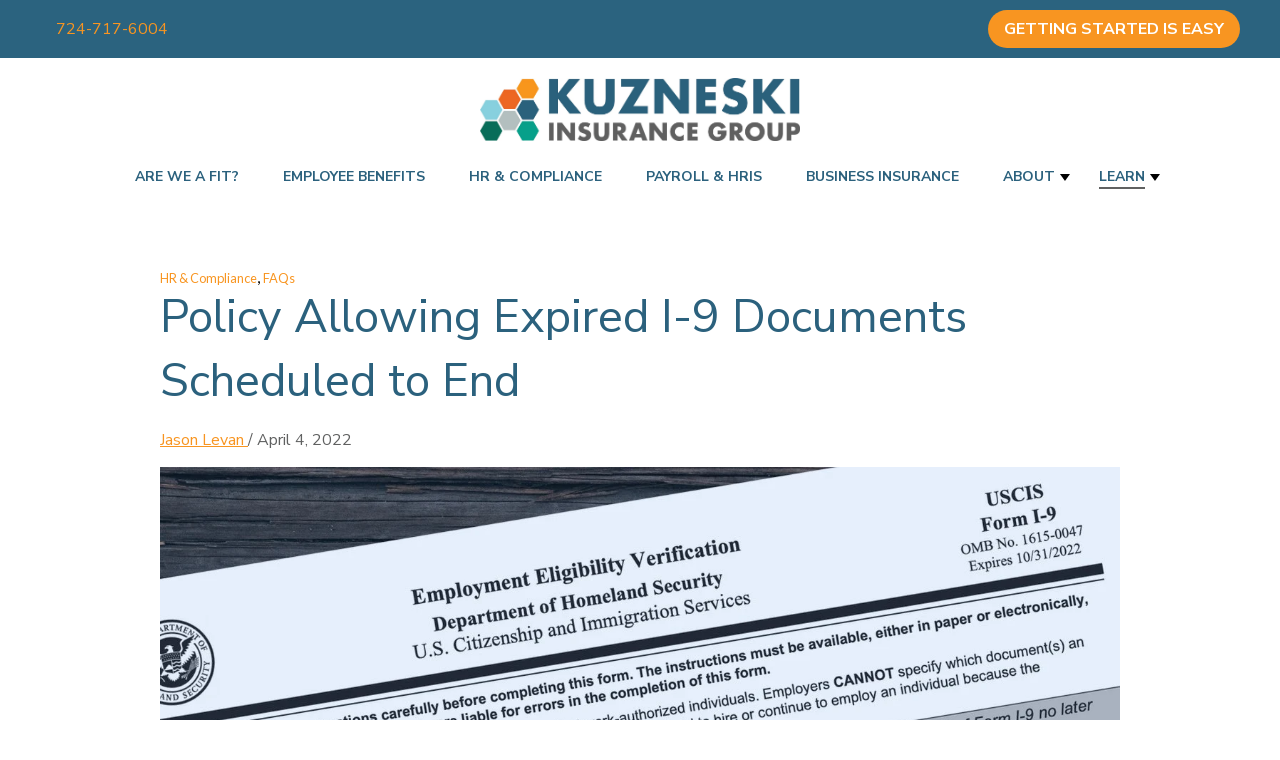

--- FILE ---
content_type: text/html; charset=UTF-8
request_url: https://www.kuzneski.com/blog/policy-allowing-expired-i-9-documents-scheduled-to-end
body_size: 12642
content:
<!doctype html><html lang="en"><head>
    <meta charset="utf-8">
    <title>Policy Allowing Expired I-9 Documents Scheduled to End</title>
    <link rel="shortcut icon" href="https://www.kuzneski.com/hubfs/Kuzneski-favicon-2.png">
    <meta name="description" content="The U.S. Department of Homeland Security is ending its policy allowing employers to accept expired documents when verifying an employee’s work eligibility on Form I-9, effective May 1, 2022.">
    
    
    
    
    
    
    <meta name="viewport" content="width=device-width, initial-scale=1">

    <script src="/hs/hsstatic/jquery-libs/static-1.1/jquery/jquery-1.7.1.js"></script>
<script>hsjQuery = window['jQuery'];</script>
    <meta property="og:description" content="The U.S. Department of Homeland Security is ending its policy allowing employers to accept expired documents when verifying an employee’s work eligibility on Form I-9, effective May 1, 2022.">
    <meta property="og:title" content="Policy Allowing Expired I-9 Documents Scheduled to End">
    <meta name="twitter:description" content="The U.S. Department of Homeland Security is ending its policy allowing employers to accept expired documents when verifying an employee’s work eligibility on Form I-9, effective May 1, 2022.">
    <meta name="twitter:title" content="Policy Allowing Expired I-9 Documents Scheduled to End">

    

    
    <style>
a.cta_button{-moz-box-sizing:content-box !important;-webkit-box-sizing:content-box !important;box-sizing:content-box !important;vertical-align:middle}.hs-breadcrumb-menu{list-style-type:none;margin:0px 0px 0px 0px;padding:0px 0px 0px 0px}.hs-breadcrumb-menu-item{float:left;padding:10px 0px 10px 10px}.hs-breadcrumb-menu-divider:before{content:'›';padding-left:10px}.hs-featured-image-link{border:0}.hs-featured-image{float:right;margin:0 0 20px 20px;max-width:50%}@media (max-width: 568px){.hs-featured-image{float:none;margin:0;width:100%;max-width:100%}}.hs-screen-reader-text{clip:rect(1px, 1px, 1px, 1px);height:1px;overflow:hidden;position:absolute !important;width:1px}
</style>

<link rel="stylesheet" href="https://www.kuzneski.com/hubfs/hub_generated/template_assets/1/30604886658/1742168198140/template_main.min.css">
<link rel="stylesheet" href="https://fonts.googleapis.com/css?family=Merriweather:400,700|Lato:400,700&amp;display=swap">
<link rel="stylesheet" href="https://www.kuzneski.com/hubfs/hub_generated/template_assets/1/30602087723/1742168193122/template_theme-overrides.min.css">
<link rel="stylesheet" href="https://www.kuzneski.com/hubfs/hub_generated/module_assets/1/30604814821/1742297960839/module_menu-section.min.css">
<link rel="stylesheet" href="/hs/hsstatic/AsyncSupport/static-1.501/sass/comments_listing_asset.css">
<link rel="stylesheet" href="https://www.kuzneski.com/hubfs/hub_generated/module_assets/1/30604814825/1742297962100/module_social-follow.min.css">
<style>
  @font-face {
    font-family: "Nunito Sans";
    font-weight: 400;
    font-style: normal;
    font-display: swap;
    src: url("/_hcms/googlefonts/Nunito_Sans/regular.woff2") format("woff2"), url("/_hcms/googlefonts/Nunito_Sans/regular.woff") format("woff");
  }
  @font-face {
    font-family: "Nunito Sans";
    font-weight: 700;
    font-style: normal;
    font-display: swap;
    src: url("/_hcms/googlefonts/Nunito_Sans/700.woff2") format("woff2"), url("/_hcms/googlefonts/Nunito_Sans/700.woff") format("woff");
  }
</style>

    

    
<!--  Added by GoogleAnalytics integration -->
<script>
var _hsp = window._hsp = window._hsp || [];
_hsp.push(['addPrivacyConsentListener', function(consent) { if (consent.allowed || (consent.categories && consent.categories.analytics)) {
  (function(i,s,o,g,r,a,m){i['GoogleAnalyticsObject']=r;i[r]=i[r]||function(){
  (i[r].q=i[r].q||[]).push(arguments)},i[r].l=1*new Date();a=s.createElement(o),
  m=s.getElementsByTagName(o)[0];a.async=1;a.src=g;m.parentNode.insertBefore(a,m)
})(window,document,'script','//www.google-analytics.com/analytics.js','ga');
  ga('create','UA-177310627-1','auto');
  ga('send','pageview');
}}]);
</script>

<!-- /Added by GoogleAnalytics integration -->

<!--  Added by GoogleTagManager integration -->
<script>
var _hsp = window._hsp = window._hsp || [];
window.dataLayer = window.dataLayer || [];
function gtag(){dataLayer.push(arguments);}

var useGoogleConsentModeV2 = true;
var waitForUpdateMillis = 1000;



var hsLoadGtm = function loadGtm() {
    if(window._hsGtmLoadOnce) {
      return;
    }

    if (useGoogleConsentModeV2) {

      gtag('set','developer_id.dZTQ1Zm',true);

      gtag('consent', 'default', {
      'ad_storage': 'denied',
      'analytics_storage': 'denied',
      'ad_user_data': 'denied',
      'ad_personalization': 'denied',
      'wait_for_update': waitForUpdateMillis
      });

      _hsp.push(['useGoogleConsentModeV2'])
    }

    (function(w,d,s,l,i){w[l]=w[l]||[];w[l].push({'gtm.start':
    new Date().getTime(),event:'gtm.js'});var f=d.getElementsByTagName(s)[0],
    j=d.createElement(s),dl=l!='dataLayer'?'&l='+l:'';j.async=true;j.src=
    'https://www.googletagmanager.com/gtm.js?id='+i+dl;f.parentNode.insertBefore(j,f);
    })(window,document,'script','dataLayer','GTM-T5LRPKV');

    window._hsGtmLoadOnce = true;
};

_hsp.push(['addPrivacyConsentListener', function(consent){
  if(consent.allowed || (consent.categories && consent.categories.analytics)){
    hsLoadGtm();
  }
}]);

</script>

<!-- /Added by GoogleTagManager integration -->


<script src="https://kit.fontawesome.com/61a257531c.js" crossorigin="anonymous"></script>
<link href="https://fonts.googleapis.com/css2?family=La+Belle+Aurore&amp;display=swap" rel="stylesheet">
<link rel="amphtml" href="https://www.kuzneski.com/blog/policy-allowing-expired-i-9-documents-scheduled-to-end?hs_amp=true">

<meta property="og:image" content="https://www.kuzneski.com/hubfs/I-9-1.jpg">
<meta property="og:image:width" content="1347">
<meta property="og:image:height" content="898">

<meta name="twitter:image" content="https://www.kuzneski.com/hubfs/I-9-1.jpg">


<meta property="og:url" content="https://www.kuzneski.com/blog/policy-allowing-expired-i-9-documents-scheduled-to-end">
<meta name="twitter:card" content="summary_large_image">

<link rel="canonical" href="https://www.kuzneski.com/blog/policy-allowing-expired-i-9-documents-scheduled-to-end">

<meta property="og:type" content="article">
<link rel="alternate" type="application/rss+xml" href="https://www.kuzneski.com/blog/rss.xml">
<meta name="twitter:domain" content="www.kuzneski.com">
<script src="//platform.linkedin.com/in.js" type="text/javascript">
    lang: en_US
</script>

<meta http-equiv="content-language" content="en">






  <meta name="generator" content="HubSpot"></head>
  <body>
<!--  Added by GoogleTagManager integration -->
<noscript><iframe src="https://www.googletagmanager.com/ns.html?id=GTM-T5LRPKV" height="0" width="0" style="display:none;visibility:hidden"></iframe></noscript>

<!-- /Added by GoogleTagManager integration -->

    <div class="body-wrapper   hs-content-id-69933823352 hs-blog-post hs-blog-id-23354124625">
      
        <div data-global-resource-path="kuz-theme/templates/partials/header.html"><header class="header">
  <div class="top-bar">
    <div class="content-wrapper">
      <div id="hs_cos_wrapper_simple_menu" class="hs_cos_wrapper hs_cos_wrapper_widget hs_cos_wrapper_type_module widget-type-simple_menu" style="" data-hs-cos-general-type="widget" data-hs-cos-type="module"><span id="hs_cos_wrapper_simple_menu_" class="hs_cos_wrapper hs_cos_wrapper_widget hs_cos_wrapper_type_simple_menu" style="" data-hs-cos-general-type="widget" data-hs-cos-type="simple_menu"><div id="hs_menu_wrapper_simple_menu_" class="hs-menu-wrapper active-branch flyouts hs-menu-flow-vertical" role="navigation" data-sitemap-name="" data-menu-id="" aria-label="Navigation Menu">
 <ul role="menu">
  <li class="hs-menu-item hs-menu-depth-1" role="none"><a href="tel:7247176004" role="menuitem" target="_self"><i class="fa fa-phone" aria-hidden="true"></i> 724-717-6004</a></li>
 </ul>
</div></span></div>
      <div id="hs_cos_wrapper_cta" class="hs_cos_wrapper hs_cos_wrapper_widget hs_cos_wrapper_type_module widget-type-cta" style="" data-hs-cos-general-type="widget" data-hs-cos-type="module"><span id="hs_cos_wrapper_cta_" class="hs_cos_wrapper hs_cos_wrapper_widget hs_cos_wrapper_type_cta" style="" data-hs-cos-general-type="widget" data-hs-cos-type="cta"><!--HubSpot Call-to-Action Code --><span class="hs-cta-wrapper" id="hs-cta-wrapper-4daca9d5-4d43-4aac-bdcd-30d781af3c89"><span class="hs-cta-node hs-cta-4daca9d5-4d43-4aac-bdcd-30d781af3c89" id="hs-cta-4daca9d5-4d43-4aac-bdcd-30d781af3c89"><!--[if lte IE 8]><div id="hs-cta-ie-element"></div><![endif]--><a href="https://cta-redirect.hubspot.com/cta/redirect/6680537/4daca9d5-4d43-4aac-bdcd-30d781af3c89" target="_blank" rel="noopener"><img class="hs-cta-img" id="hs-cta-img-4daca9d5-4d43-4aac-bdcd-30d781af3c89" style="border-width:0px;" src="https://no-cache.hubspot.com/cta/default/6680537/4daca9d5-4d43-4aac-bdcd-30d781af3c89.png" alt="Getting Started is Easy"></a></span><script charset="utf-8" src="/hs/cta/cta/current.js"></script><script type="text/javascript"> hbspt.cta._relativeUrls=true;hbspt.cta.load(6680537, '4daca9d5-4d43-4aac-bdcd-30d781af3c89', {"useNewLoader":"true","region":"na1"}); </script></span><!-- end HubSpot Call-to-Action Code --></span></div>
    </div>
  </div>
  <div class="header__container content-wrapper">

    
    <div class="header__logo header__logo--main">
      <a class="mobile-phone" href="tel:7247176004"><i class="fa fa-phone" aria-hidden="true"></i></a>
      <div id="hs_cos_wrapper_site_logo" class="hs_cos_wrapper hs_cos_wrapper_widget hs_cos_wrapper_type_module widget-type-logo" style="" data-hs-cos-general-type="widget" data-hs-cos-type="module">
  






















  
  <span id="hs_cos_wrapper_site_logo_hs_logo_widget" class="hs_cos_wrapper hs_cos_wrapper_widget hs_cos_wrapper_type_logo" style="" data-hs-cos-general-type="widget" data-hs-cos-type="logo"><a href="//www.kuzneski.com" id="hs-link-site_logo_hs_logo_widget" style="border-width:0px;border:0px;"><img src="https://www.kuzneski.com/hs-fs/hubfs/Kuzneski%20Logo.%20Final-2.jpg?width=1441&amp;height=282&amp;name=Kuzneski%20Logo.%20Final-2.jpg" class="hs-image-widget " height="282" style="height: auto;width:1441px;border-width:0px;border:0px;" width="1441" alt="" title="" srcset="https://www.kuzneski.com/hs-fs/hubfs/Kuzneski%20Logo.%20Final-2.jpg?width=721&amp;height=141&amp;name=Kuzneski%20Logo.%20Final-2.jpg 721w, https://www.kuzneski.com/hs-fs/hubfs/Kuzneski%20Logo.%20Final-2.jpg?width=1441&amp;height=282&amp;name=Kuzneski%20Logo.%20Final-2.jpg 1441w, https://www.kuzneski.com/hs-fs/hubfs/Kuzneski%20Logo.%20Final-2.jpg?width=2162&amp;height=423&amp;name=Kuzneski%20Logo.%20Final-2.jpg 2162w, https://www.kuzneski.com/hs-fs/hubfs/Kuzneski%20Logo.%20Final-2.jpg?width=2882&amp;height=564&amp;name=Kuzneski%20Logo.%20Final-2.jpg 2882w, https://www.kuzneski.com/hs-fs/hubfs/Kuzneski%20Logo.%20Final-2.jpg?width=3603&amp;height=705&amp;name=Kuzneski%20Logo.%20Final-2.jpg 3603w, https://www.kuzneski.com/hs-fs/hubfs/Kuzneski%20Logo.%20Final-2.jpg?width=4323&amp;height=846&amp;name=Kuzneski%20Logo.%20Final-2.jpg 4323w" sizes="(max-width: 1441px) 100vw, 1441px"></a></span>
</div>
      <div class="header--toggle header__navigation--toggle"></div>
    </div>
    

    
    <div class="header__column">

        
        <div class="header__row-2 mobile-navigation">
          <div class="header__navigation header--element">
            <div id="hs_cos_wrapper_mobile-primary" class="hs_cos_wrapper hs_cos_wrapper_widget hs_cos_wrapper_type_module" style="" data-hs-cos-general-type="widget" data-hs-cos-type="module">











<nav aria-label="Main menu" class="navigation-primary">
  

  

  <ul class="submenu level-1" aria-hidden="false">
    
      

<li class="no-submenu menu-item">
  <a class="menu-link" href="https://www.kuzneski.com/are-we-a-fit">ARE WE A FIT?</a>

  
</li>

    
      

<li class="no-submenu menu-item">
  <a class="menu-link" href="https://www.kuzneski.com/services/employee-benefits">EMPLOYEE BENEFITS</a>

  
</li>

    
      

<li class="no-submenu menu-item">
  <a class="menu-link" href="https://www.kuzneski.com/services/hr-compliance">HR &amp; COMPLIANCE</a>

  
</li>

    
      

<li class="no-submenu menu-item">
  <a class="menu-link" href="https://www.kuzneski.com/services/payroll-hris">PAYROLL &amp; HRIS</a>

  
</li>

    
      

<li class="no-submenu menu-item">
  <a class="menu-link" href="https://www.kuzneski.com/services/business-insurance">BUSINESS INSURANCE</a>

  
</li>

    
      

<li class="has-submenu menu-item">
  <a class="menu-link" href="https://www.kuzneski.com/about-kuzneski-insurance-group">ABOUT</a>

  
  <input type="checkbox" id="ABOUT" class="submenu-toggle">
  <label class="menu-arrow" for="ABOUT">
    <span class="menu-arrow-bg"></span>
  </label>
  

  

  <ul class="submenu level-2" aria-hidden="true">
    
      

<li class="no-submenu menu-item">
  <a class="menu-link" href="https://www.kuzneski.com/about-kuzneski-insurance-group">ABOUT US</a>

  
</li>

    
      

<li class="no-submenu menu-item">
  <a class="menu-link" href="https://www.kuzneski.com/careers">CAREERS</a>

  
</li>

    
      

<li class="no-submenu menu-item">
  <a class="menu-link" href="https://www.kuzneski.com/internships">INTERNSHIPS</a>

  
</li>

    
  </ul>

  
</li>

    
      

<li class="has-submenu menu-item">
  <a class="menu-link active-item" href="https://www.kuzneski.com/blog" aria-current="page">LEARN</a>

  
  <input type="checkbox" id="LEARN" class="submenu-toggle">
  <label class="menu-arrow" for="LEARN">
    <span class="menu-arrow-bg"></span>
  </label>
  

  

  <ul class="submenu level-2" aria-hidden="true">
    
      

<li class="no-submenu menu-item">
  <a class="menu-link active-item" href="https://www.kuzneski.com/blog" aria-current="page">BLOG</a>

  
</li>

    
      

<li class="no-submenu menu-item">
  <a class="menu-link" href="https://www.kuzneski.com/compliance-webinars">Compliance Webinars</a>

  
</li>

    
  </ul>

  
</li>

    
  </ul>

</nav></div>
          </div>
        </div>
        


      
      <div class="header__row-2 desktop-navigation">
        <div class="header__navigation header--element">
          <div id="hs_cos_wrapper_navigation-primary" class="hs_cos_wrapper hs_cos_wrapper_widget hs_cos_wrapper_type_module" style="" data-hs-cos-general-type="widget" data-hs-cos-type="module">











<nav aria-label="Main menu" class="navigation-primary">
  

  

  <ul class="submenu level-1" aria-hidden="false">
    
      

<li class="no-submenu menu-item">
  <a class="menu-link" href="https://www.kuzneski.com/are-we-a-fit">ARE WE A FIT?</a>

  
</li>

    
      

<li class="no-submenu menu-item">
  <a class="menu-link" href="https://www.kuzneski.com/services/employee-benefits">EMPLOYEE BENEFITS</a>

  
</li>

    
      

<li class="no-submenu menu-item">
  <a class="menu-link" href="https://www.kuzneski.com/services/hr-compliance">HR &amp; COMPLIANCE</a>

  
</li>

    
      

<li class="no-submenu menu-item">
  <a class="menu-link" href="https://www.kuzneski.com/services/payroll-hris">PAYROLL &amp; HRIS</a>

  
</li>

    
      

<li class="no-submenu menu-item">
  <a class="menu-link" href="https://www.kuzneski.com/services/business-insurance">BUSINESS INSURANCE</a>

  
</li>

    
      

<li class="has-submenu menu-item">
  <a class="menu-link" href="https://www.kuzneski.com/about-kuzneski-insurance-group">ABOUT</a>

  
  <input type="checkbox" id="ABOUT" class="submenu-toggle">
  <label class="menu-arrow" for="ABOUT">
    <span class="menu-arrow-bg"></span>
  </label>
  

  

  <ul class="submenu level-2" aria-hidden="true">
    
      

<li class="no-submenu menu-item">
  <a class="menu-link" href="https://www.kuzneski.com/about-kuzneski-insurance-group">ABOUT US</a>

  
</li>

    
      

<li class="no-submenu menu-item">
  <a class="menu-link" href="https://www.kuzneski.com/careers">CAREERS</a>

  
</li>

    
      

<li class="no-submenu menu-item">
  <a class="menu-link" href="https://www.kuzneski.com/internships">INTERNSHIPS</a>

  
</li>

    
  </ul>

  
</li>

    
      

<li class="has-submenu menu-item">
  <a class="menu-link active-item" href="https://www.kuzneski.com/blog" aria-current="page">LEARN</a>

  
  <input type="checkbox" id="LEARN" class="submenu-toggle">
  <label class="menu-arrow" for="LEARN">
    <span class="menu-arrow-bg"></span>
  </label>
  

  

  <ul class="submenu level-2" aria-hidden="true">
    
      

<li class="no-submenu menu-item">
  <a class="menu-link active-item" href="https://www.kuzneski.com/blog" aria-current="page">BLOG</a>

  
</li>

    
      

<li class="no-submenu menu-item">
  <a class="menu-link" href="https://www.kuzneski.com/compliance-webinars">Compliance Webinars</a>

  
</li>

    
  </ul>

  
</li>

    
  </ul>

</nav></div>
        </div>
      </div>
      

      

    </div>
    

  </div>
</header></div>
      

      
<main class="body-container-wrapper">
  <div class="body-container body-container--blog-post">

    
    <div class="content-wrapper">
      <article class="blog-post">
        
          <div class="blog-post__tags">
            
              <a class="blog-post__tag-link" href="https://www.kuzneski.com/blog/tag/hr-compliance">HR &amp; Compliance</a>,
            
              <a class="blog-post__tag-link" href="https://www.kuzneski.com/blog/tag/faqs">FAQs</a>
            
          </div>
        
        <h1><span id="hs_cos_wrapper_name" class="hs_cos_wrapper hs_cos_wrapper_meta_field hs_cos_wrapper_type_text" style="" data-hs-cos-general-type="meta_field" data-hs-cos-type="text">Policy Allowing Expired I-9 Documents Scheduled to End</span></h1>
        <div class="blog-post__meta">
          <a href="https://www.kuzneski.com/blog/author/jason-levan">
            Jason Levan
          </a> / 
          <span class="blog-post__timestamp">
            April 4, 2022
          </span>
        </div>
        <div class="blog-post__body">
          <img class="hs-image-widget " src="https://www.kuzneski.com/hubfs/I-9-1.jpg" alt="">
          <div id="hs_cos_wrapper_social_sharing" class="hs_cos_wrapper hs_cos_wrapper_widget hs_cos_wrapper_type_module widget-type-social_sharing" style="" data-hs-cos-general-type="widget" data-hs-cos-type="module">






<div class="hs_cos_wrapper hs_cos_wrapper_widget hs_cos_wrapper_type_social_sharing" data-hs-cos-general-type="widget" data-hs-cos-type="social_sharing">
  
  
  
    
    
      
    
    
    
			
		

    <a href="http://www.facebook.com/share.php?u=" target="_blank" rel="noopener" style="width:24px;border-width:0px;border:0px;text-decoration:none;">
      <img src="//7528309.fs1.hubspotusercontent-na1.net/hub/7528309/hubfs/raw_assets/public/mV0_d-web-default-modules_hubspot/img/facebook-color.png?width=24&amp;name=facebook-color.png" class="hs-image-widget hs-image-social-sharing-24" style="height:24px;width:24px;border-radius:3px;border-width:0px;border:0px;" width="24" hspace="0" alt="Share on facebook" srcset="//7528309.fs1.hubspotusercontent-na1.net/hub/7528309/hubfs/raw_assets/public/mV0_d-web-default-modules_hubspot/img/facebook-color.png?width=12&amp;name=facebook-color.png 12w, //7528309.fs1.hubspotusercontent-na1.net/hub/7528309/hubfs/raw_assets/public/mV0_d-web-default-modules_hubspot/img/facebook-color.png?width=24&amp;name=facebook-color.png 24w, //7528309.fs1.hubspotusercontent-na1.net/hub/7528309/hubfs/raw_assets/public/mV0_d-web-default-modules_hubspot/img/facebook-color.png?width=36&amp;name=facebook-color.png 36w, //7528309.fs1.hubspotusercontent-na1.net/hub/7528309/hubfs/raw_assets/public/mV0_d-web-default-modules_hubspot/img/facebook-color.png?width=48&amp;name=facebook-color.png 48w, //7528309.fs1.hubspotusercontent-na1.net/hub/7528309/hubfs/raw_assets/public/mV0_d-web-default-modules_hubspot/img/facebook-color.png?width=60&amp;name=facebook-color.png 60w, //7528309.fs1.hubspotusercontent-na1.net/hub/7528309/hubfs/raw_assets/public/mV0_d-web-default-modules_hubspot/img/facebook-color.png?width=72&amp;name=facebook-color.png 72w" sizes="(max-width: 24px) 100vw, 24px">
    </a>
	

  
  
  
    
    
      
    
    
    
			
		

    <a href="http://www.linkedin.com/shareArticle?mini=true&amp;url=" target="_blank" rel="noopener" style="width:24px;border-width:0px;border:0px;text-decoration:none;">
      <img src="//7528302.fs1.hubspotusercontent-na1.net/hub/7528302/hubfs/raw_assets/public/mV0_d-web-default-modules_hubspot/img/linkedin-color.png?width=24&amp;name=linkedin-color.png" class="hs-image-widget hs-image-social-sharing-24" style="height:24px;width:24px;border-radius:3px;border-width:0px;border:0px;" width="24" hspace="0" alt="Share on linkedin" srcset="//7528302.fs1.hubspotusercontent-na1.net/hub/7528302/hubfs/raw_assets/public/mV0_d-web-default-modules_hubspot/img/linkedin-color.png?width=12&amp;name=linkedin-color.png 12w, //7528302.fs1.hubspotusercontent-na1.net/hub/7528302/hubfs/raw_assets/public/mV0_d-web-default-modules_hubspot/img/linkedin-color.png?width=24&amp;name=linkedin-color.png 24w, //7528302.fs1.hubspotusercontent-na1.net/hub/7528302/hubfs/raw_assets/public/mV0_d-web-default-modules_hubspot/img/linkedin-color.png?width=36&amp;name=linkedin-color.png 36w, //7528302.fs1.hubspotusercontent-na1.net/hub/7528302/hubfs/raw_assets/public/mV0_d-web-default-modules_hubspot/img/linkedin-color.png?width=48&amp;name=linkedin-color.png 48w, //7528302.fs1.hubspotusercontent-na1.net/hub/7528302/hubfs/raw_assets/public/mV0_d-web-default-modules_hubspot/img/linkedin-color.png?width=60&amp;name=linkedin-color.png 60w, //7528302.fs1.hubspotusercontent-na1.net/hub/7528302/hubfs/raw_assets/public/mV0_d-web-default-modules_hubspot/img/linkedin-color.png?width=72&amp;name=linkedin-color.png 72w" sizes="(max-width: 24px) 100vw, 24px">
    </a>
	

  
  
  
    
    
      
    
    
    
			
		

    <a href="https://twitter.com/intent/tweet?original_referer=&amp;url=&amp;source=tweetbutton&amp;text=" target="_blank" rel="noopener" style="width:24px;border-width:0px;border:0px;text-decoration:none;">
      <img src="//7528304.fs1.hubspotusercontent-na1.net/hub/7528304/hubfs/raw_assets/public/mV0_d-web-default-modules_hubspot/img/twitter-color.png?width=24&amp;name=twitter-color.png" class="hs-image-widget hs-image-social-sharing-24" style="height:24px;width:24px;border-radius:3px;border-width:0px;border:0px;" width="24" hspace="0" alt="Share on twitter" srcset="//7528304.fs1.hubspotusercontent-na1.net/hub/7528304/hubfs/raw_assets/public/mV0_d-web-default-modules_hubspot/img/twitter-color.png?width=12&amp;name=twitter-color.png 12w, //7528304.fs1.hubspotusercontent-na1.net/hub/7528304/hubfs/raw_assets/public/mV0_d-web-default-modules_hubspot/img/twitter-color.png?width=24&amp;name=twitter-color.png 24w, //7528304.fs1.hubspotusercontent-na1.net/hub/7528304/hubfs/raw_assets/public/mV0_d-web-default-modules_hubspot/img/twitter-color.png?width=36&amp;name=twitter-color.png 36w, //7528304.fs1.hubspotusercontent-na1.net/hub/7528304/hubfs/raw_assets/public/mV0_d-web-default-modules_hubspot/img/twitter-color.png?width=48&amp;name=twitter-color.png 48w, //7528304.fs1.hubspotusercontent-na1.net/hub/7528304/hubfs/raw_assets/public/mV0_d-web-default-modules_hubspot/img/twitter-color.png?width=60&amp;name=twitter-color.png 60w, //7528304.fs1.hubspotusercontent-na1.net/hub/7528304/hubfs/raw_assets/public/mV0_d-web-default-modules_hubspot/img/twitter-color.png?width=72&amp;name=twitter-color.png 72w" sizes="(max-width: 24px) 100vw, 24px">
    </a>
	

  
  
  
    
      
    
    
      
    
    
    
			
		

    <a href="http://pinterest.com/pin/create/button/?url=&amp;media=" target="_blank" rel="noopener" style="width:24px;border-width:0px;border:0px;text-decoration:none;">
      <img src="//7528311.fs1.hubspotusercontent-na1.net/hub/7528311/hubfs/raw_assets/public/mV0_d-web-default-modules_hubspot/img/pinterest-color.png?width=24&amp;name=pinterest-color.png" class="hs-image-widget hs-image-social-sharing-24" style="height:24px;width:24px;border-radius:3px;border-width:0px;border:0px;" width="24" hspace="0" alt="Share on pinterest" srcset="//7528311.fs1.hubspotusercontent-na1.net/hub/7528311/hubfs/raw_assets/public/mV0_d-web-default-modules_hubspot/img/pinterest-color.png?width=12&amp;name=pinterest-color.png 12w, //7528311.fs1.hubspotusercontent-na1.net/hub/7528311/hubfs/raw_assets/public/mV0_d-web-default-modules_hubspot/img/pinterest-color.png?width=24&amp;name=pinterest-color.png 24w, //7528311.fs1.hubspotusercontent-na1.net/hub/7528311/hubfs/raw_assets/public/mV0_d-web-default-modules_hubspot/img/pinterest-color.png?width=36&amp;name=pinterest-color.png 36w, //7528311.fs1.hubspotusercontent-na1.net/hub/7528311/hubfs/raw_assets/public/mV0_d-web-default-modules_hubspot/img/pinterest-color.png?width=48&amp;name=pinterest-color.png 48w, //7528311.fs1.hubspotusercontent-na1.net/hub/7528311/hubfs/raw_assets/public/mV0_d-web-default-modules_hubspot/img/pinterest-color.png?width=60&amp;name=pinterest-color.png 60w, //7528311.fs1.hubspotusercontent-na1.net/hub/7528311/hubfs/raw_assets/public/mV0_d-web-default-modules_hubspot/img/pinterest-color.png?width=72&amp;name=pinterest-color.png 72w" sizes="(max-width: 24px) 100vw, 24px">
    </a>
	

  
  
  

</div></div>
          <span id="hs_cos_wrapper_post_body" class="hs_cos_wrapper hs_cos_wrapper_meta_field hs_cos_wrapper_type_rich_text" style="" data-hs-cos-general-type="meta_field" data-hs-cos-type="rich_text"><p><span data-contrast="auto">As the COVID-19 pandemic abates, the U.S. Department of Homeland Security (DHS) is ending its temporary COVID-related policy allowing employers to accept expired documents when verifying an employee’s work eligibility on Form I-9, </span><span data-contrast="auto">within 3 business days of the date of hire</span><span data-contrast="auto">. The change will be effective on </span><strong><span data-contrast="auto">May 1, 2022</span></strong><span data-contrast="auto">. The flexibility has been in place since March 2020 and was initially set to expire on Dec. 31, 2021, but was further extended for four months.</span></p>
<!--more-->
<p><span data-contrast="auto">As of May 1, employers will no longer be permitted to use expired List B identity documents for I-9 (Employment Eligibility Verification) purposes. Federal law dictates that everyone hired for employment in the U.S. complete Form I-9. Employees must provide documentation to verify identity </span><i><span data-contrast="auto">and </span></i><span data-contrast="auto">authorization to work.&nbsp;</span><span data-ccp-props="{&quot;201341983&quot;:0,&quot;335559739&quot;:160,&quot;335559740&quot;:259}">&nbsp;</span></p>
<p><span data-ccp-props="{&quot;201341983&quot;:0,&quot;335559739&quot;:160,&quot;335559740&quot;:259}">By law, an employee must complete Section 1 of the I-9 within 24 hours of the employee's start date (usually on his or her first day.) The employer has three days to complete Section 2 of the I-9.</span></p>
<p><span data-ccp-props="{&quot;201341983&quot;:0,&quot;335559739&quot;:160,&quot;335559740&quot;:259}"><span style="font-weight: bold;">Related:</span> <a href="/blog/big-changes-coming-for-form-i-9" rel="noopener">Big Changes Coming for Form I-9</a></span></p>
<h3><span data-contrast="auto">List B documents</span><span data-ccp-props="{&quot;201341983&quot;:0,&quot;335559739&quot;:160,&quot;335559740&quot;:259}">&nbsp;</span></h3>
<ul>
<li data-leveltext="" data-font="Symbol" data-listid="4" aria-setsize="-1" data-aria-posinset="1" data-aria-level="1"><span data-contrast="auto">Driver’s license</span><span data-ccp-props="{&quot;201341983&quot;:0,&quot;335559739&quot;:160,&quot;335559740&quot;:259}">&nbsp;</span></li>
<li data-leveltext="" data-font="Symbol" data-listid="4" aria-setsize="-1" data-aria-posinset="2" data-aria-level="1"><span data-contrast="auto">ID card issued by federal, state or local government agencies or entities. This must contain a photograph or information such as name, date of birth, gender, height, eye color and address.</span><span data-ccp-props="{&quot;201341983&quot;:0,&quot;335559739&quot;:160,&quot;335559740&quot;:259}">&nbsp;</span></li>
<li data-leveltext="" data-font="Symbol" data-listid="4" aria-setsize="-1" data-aria-posinset="3" data-aria-level="1"><span data-contrast="auto">School ID card with a photograph</span><span data-ccp-props="{&quot;201341983&quot;:0,&quot;335559739&quot;:160,&quot;335559740&quot;:259}">&nbsp;</span></li>
<li data-leveltext="" data-font="Symbol" data-listid="4" aria-setsize="-1" data-aria-posinset="4" data-aria-level="1"><span data-contrast="auto">Voter registration card</span><span data-ccp-props="{&quot;201341983&quot;:0,&quot;335559739&quot;:160,&quot;335559740&quot;:259}">&nbsp;</span></li>
<li data-leveltext="" data-font="Symbol" data-listid="4" aria-setsize="-1" data-aria-posinset="5" data-aria-level="1"><span data-contrast="auto">U.S. military card or draft record</span><span data-ccp-props="{&quot;201341983&quot;:0,&quot;335559739&quot;:160,&quot;335559740&quot;:259}">&nbsp;</span></li>
<li data-leveltext="" data-font="Symbol" data-listid="4" aria-setsize="-1" data-aria-posinset="5" data-aria-level="1"><span data-contrast="auto">Military dependent’s ID card</span><span data-ccp-props="{&quot;201341983&quot;:0,&quot;335559739&quot;:160,&quot;335559740&quot;:259}">&nbsp;</span></li>
<li data-leveltext="" data-font="Symbol" data-listid="4" aria-setsize="-1" data-aria-posinset="5" data-aria-level="1"><span data-contrast="auto">U.S. Coast Guard Merchant Mariner Document</span><span data-ccp-props="{&quot;201341983&quot;:0,&quot;335559739&quot;:160,&quot;335559740&quot;:259}">&nbsp;</span></li>
<li data-leveltext="" data-font="Symbol" data-listid="4" aria-setsize="-1" data-aria-posinset="5" data-aria-level="1"><span data-contrast="auto">Native American tribal document</span><span data-ccp-props="{&quot;201341983&quot;:0,&quot;335559739&quot;:160,&quot;335559740&quot;:259}">&nbsp;</span></li>
<li data-leveltext="" data-font="Symbol" data-listid="4" aria-setsize="-1" data-aria-posinset="5" data-aria-level="1"><span data-contrast="auto">Driver’s license issued by a Canadian government</span><span data-ccp-props="{&quot;201341983&quot;:0,&quot;335559739&quot;:160,&quot;335559740&quot;:259}">&nbsp;</span></li>
</ul>
<p aria-level="4"><span data-contrast="auto">For those under 18, acceptable List B documents can also include:</span><span data-ccp-props="{&quot;201341983&quot;:0,&quot;335559738&quot;:40,&quot;335559739&quot;:0,&quot;335559740&quot;:259}">&nbsp;</span></p>
<ul>
<li data-leveltext="" data-font="Symbol" data-listid="5" aria-setsize="-1" data-aria-posinset="1" data-aria-level="1"><span data-contrast="auto">School record or report card</span><span data-ccp-props="{&quot;201341983&quot;:0,&quot;335559738&quot;:40,&quot;335559739&quot;:0,&quot;335559740&quot;:259}">&nbsp;</span></li>
<li data-leveltext="" data-font="Symbol" data-listid="5" aria-setsize="-1" data-aria-posinset="2" data-aria-level="1"><span data-contrast="auto">Clinic, doctor, or hospital record</span><span data-ccp-props="{&quot;201341983&quot;:0,&quot;335559738&quot;:40,&quot;335559739&quot;:0,&quot;335559740&quot;:259}">&nbsp;</span></li>
<li data-leveltext="" data-font="Symbol" data-listid="5" aria-setsize="-1" data-aria-posinset="3" data-aria-level="1"><span data-contrast="auto">Day care or nursery school record</span><span data-ccp-props="{&quot;201341983&quot;:0,&quot;335559738&quot;:40,&quot;335559739&quot;:0,&quot;335559740&quot;:259}"> </span>&nbsp;</li>
</ul>
<p aria-level="4"><strong><span data-contrast="auto">Remember:</span></strong><span data-contrast="auto"> Expired documents are acceptable until May 1. Afterward, employees must present </span><span data-contrast="auto">original, unexpired</span> <span data-contrast="auto">documents. Additionally, documents on List B establish only identity. Employees who choose to present a List B document (as opposed to a List A document) must also present a document from List C for Section 2 of Form I-9.&nbsp;</span><span data-ccp-props="{&quot;201341983&quot;:0,&quot;335559738&quot;:40,&quot;335559739&quot;:0,&quot;335559740&quot;:259}">&nbsp;</span></p>
<p aria-level="4"><span data-contrast="auto">What documents are on each list? Find out <a href="/blog/which-i-9-documents-are-on-lists-a-b-and-c" rel="noopener">here</a>.</span><span data-ccp-props="{&quot;201341983&quot;:0,&quot;335559738&quot;:40,&quot;335559739&quot;:0,&quot;335559740&quot;:259}">&nbsp;</span><span data-ccp-props="{&quot;201341983&quot;:0,&quot;335559739&quot;:160,&quot;335559740&quot;:259}">&nbsp;</span></p>
<p aria-level="4"><strong><span data-contrast="auto">Important:</span></strong><span data-contrast="auto"> The DHS announcement comes with a new directive that may be cumbersome for many employees. Employers are required to update — by </span><strong><span data-contrast="auto">July 31, 2022</span></strong><span data-contrast="auto"> — the I-9s of current employees who presented expired List B documents between May 1, 2020, and April 30, 2022. If the employee is no longer employed by the company, no action is necessary. Upon presentation of unexpired documentation, the DHS advises that employers enter the title, number, issuing authority and expiration date in the Additional Information Field of Section 2 of the Form I-9, and initial and date that section.</span><span data-ccp-props="{&quot;201341983&quot;:0,&quot;335559738&quot;:40,&quot;335559739&quot;:0,&quot;335559740&quot;:259}">&nbsp;</span><span data-ccp-props="{&quot;201341983&quot;:0,&quot;335559738&quot;:40,&quot;335559739&quot;:0,&quot;335559740&quot;:259}">&nbsp;</span></p>
<p><span data-contrast="auto">Lastly, it is unclear whether DHS guidance will change on May 1 that allows employers to review Form I-9 documents virtually. Failure to do so could result in fines that range from $110 to $1,000 per employee. It is the employer’s responsibility to ensure that I-9s are completed and that these supporting documents are valid.</span><span data-ccp-props="{&quot;201341983&quot;:0,&quot;335559739&quot;:160,&quot;335559740&quot;:259}">&nbsp;</span></p>
<p><em>And, in case you're wondering, we get this question all the time: Should I make and keep copies of supporting I-9 documents? <a href="/blog/copying-i-9-documents-good-or-bad-idea" rel="noopener">Here's</a> our take.</em><span data-ccp-props="{&quot;201341983&quot;:0,&quot;335559739&quot;:160,&quot;335559740&quot;:259}">&nbsp;</span></p></span>
        </div>
      </article>

      

      <div class="blog-author-card">
        <div class="blog-author__inner">
          
            <div class="blog-author-image" style="background-image: url('https://www.kuzneski.com/hubfs/Jason1.jpg');"></div>
          
          <div class="blog-author-content">
              <h3 class="blog-header__title">
                  <a href="https://www.kuzneski.com/blog/author/jason-levan">
                    Jason Levan
                  </a>
              </h3>
            <p>Jason Levan joined Kuzneski Insurance Group in 2021 as Director of Communications and Content after his first career as a newspaper reporter and editor. In Act II, he oversees the content marketing for the company, with the goal of making the insurance world easier to understand and navigate for our clients. When he’s not at work, you can often find him “banging and clanging” in the gym, or spending time with his family.</p>
            
            <div class="blog-header__author-social-links">
              
              
                <a href="https://www.facebook.com/jason.levan.1" target="_blank">
                  <span id="hs_cos_wrapper_" class="hs_cos_wrapper hs_cos_wrapper_widget hs_cos_wrapper_type_icon" style="" data-hs-cos-general-type="widget" data-hs-cos-type="icon"><svg version="1.0" xmlns="http://www.w3.org/2000/svg" viewbox="0 0 264 512" width="10" aria-labelledby="facebook-f1" role="img"><title id="facebook-f1">Follow me on Facebook</title><g id="facebook-f1_layer"><path d="M76.7 512V283H0v-91h76.7v-71.7C76.7 42.4 124.3 0 193.8 0c33.3 0 61.9 2.5 70.2 3.6V85h-48.2c-37.8 0-45.1 18-45.1 44.3V192H256l-11.7 91h-73.6v229" /></g></svg></span>
                </a>
              
              
                <a href="https://www.linkedin.com/in/levanjason/" target="_blank">
                  <span id="hs_cos_wrapper_" class="hs_cos_wrapper hs_cos_wrapper_widget hs_cos_wrapper_type_icon" style="" data-hs-cos-general-type="widget" data-hs-cos-type="icon"><svg version="1.0" xmlns="http://www.w3.org/2000/svg" viewbox="0 0 448 512" width="10" aria-labelledby="linkedin-in2" role="img"><title id="linkedin-in2">Follow me on LinkedIn</title><g id="linkedin-in2_layer"><path d="M100.3 480H7.4V180.9h92.9V480zM53.8 140.1C24.1 140.1 0 115.5 0 85.8 0 56.1 24.1 32 53.8 32c29.7 0 53.8 24.1 53.8 53.8 0 29.7-24.1 54.3-53.8 54.3zM448 480h-92.7V334.4c0-34.7-.7-79.2-48.3-79.2-48.3 0-55.7 37.7-55.7 76.7V480h-92.8V180.9h89.1v40.8h1.3c12.4-23.5 42.7-48.3 87.9-48.3 94 0 111.3 61.9 111.3 142.3V480z" /></g></svg></span>
                </a>
              
              
            </div>
          
          </div>
        </div>
      </div>

      

      <div class="blog-comments">
        <h3>Share Your Thoughts</h3>
        <div id="hs_cos_wrapper_blog_comments" class="hs_cos_wrapper hs_cos_wrapper_widget hs_cos_wrapper_type_module widget-type-blog_comments" style="" data-hs-cos-general-type="widget" data-hs-cos-type="module"><span id="hs_cos_wrapper_blog_comments_blog_comments" class="hs_cos_wrapper hs_cos_wrapper_widget hs_cos_wrapper_type_blog_comments" style="" data-hs-cos-general-type="widget" data-hs-cos-type="blog_comments">
<div class="section post-footer">
    <div id="comments-listing" class="new-comments"></div>
    
      <div id="hs_form_target_72e48975-6573-473f-b17e-cd1c9724a0ec"></div>
      
      
      
      
    
</div>

</span></div>
      </div>
    </div>
    

    

    <div class="blog-recent-posts">
      <div class="content-wrapper">
        <div style="text-align: center">
          <h2 class="blog-recent-posts-title">You may also like</h2>
        </div>
        <div class="blog-recent-posts__list hs-rss-module">

            

          
  
            <article class="blog-index__post blog-index__post--small">
              <div>
                  
                  <a class="blog-index__post-image blog-index__post-image--small" style="background-image: url(https://www.kuzneski.com/hubfs/Option%20A%2c%20B%2c%20C.png" href="https://www.kuzneski.com/blog/which-i-9-documents-are-on-lists-a-b-and-c">
                  </a>
                  
                  <div class="blog-index__post-content  blog-index__post-content--small">
                    
                    <div class="blog-post__tags">
                      
                        <a class="blog-post__tag-link" href="https://www.kuzneski.com/blog/tag/hr-compliance">HR &amp; Compliance</a>,
                      
                        <a class="blog-post__tag-link" href="https://www.kuzneski.com/blog/tag/faqs">FAQs</a>
                      
                    </div>
                  
                  <h2><a href="https://www.kuzneski.com/blog/which-i-9-documents-are-on-lists-a-b-and-c">Which I-9 Documents Are on Lists A, B and C?</a></h2><a href="https://www.kuzneski.com/blog/which-i-9-documents-are-on-lists-a-b-and-c">
                
                  </a><div class="blog-post__meta"><a href="https://www.kuzneski.com/blog/which-i-9-documents-are-on-lists-a-b-and-c">
                        </a><a href="https://www.kuzneski.com/blog/author/kuzneski-editors">
                            Kuzneski Editors
                          </a> / 
                    <span class="blog-post__timestamp">April 4, 2022</span>
                  </div>       
              </div>
              <a class="read-more" href="https://www.kuzneski.com/blog/which-i-9-documents-are-on-lists-a-b-and-c">Read more</a>
            </div>
          </article>
            

  
            <article class="blog-index__post blog-index__post--small">
              <div>
                  
                  <a class="blog-index__post-image blog-index__post-image--small" style="background-image: url(https://www.kuzneski.com/hubfs/Making%20copies.png" href="https://www.kuzneski.com/blog/copying-i-9-documents-good-or-bad-idea">
                  </a>
                  
                  <div class="blog-index__post-content  blog-index__post-content--small">
                    
                    <div class="blog-post__tags">
                      
                        <a class="blog-post__tag-link" href="https://www.kuzneski.com/blog/tag/hr-compliance">HR &amp; Compliance</a>,
                      
                        <a class="blog-post__tag-link" href="https://www.kuzneski.com/blog/tag/faqs">FAQs</a>
                      
                    </div>
                  
                  <h2><a href="https://www.kuzneski.com/blog/copying-i-9-documents-good-or-bad-idea">Copying I-9 Documents: Good or Bad Idea?</a></h2><a href="https://www.kuzneski.com/blog/copying-i-9-documents-good-or-bad-idea">
                
                  </a><div class="blog-post__meta"><a href="https://www.kuzneski.com/blog/copying-i-9-documents-good-or-bad-idea">
                        </a><a href="https://www.kuzneski.com/blog/author/jason-levan">
                            Jason Levan
                          </a> / 
                    <span class="blog-post__timestamp">April 5, 2022</span>
                  </div>       
              </div>
              <a class="read-more" href="https://www.kuzneski.com/blog/copying-i-9-documents-good-or-bad-idea">Read more</a>
            </div>
          </article>
            


          <article class="blog-index__post blog-index__post--small blog-subscribe-block">
            <div class="blog-header__inner">
              <div>
                <h2 class="blog-header__title">Subscribe to our freshest ideas</h2>
                <div>
                  <div id="hs_cos_wrapper_blog_subscribe_form" class="hs_cos_wrapper hs_cos_wrapper_widget hs_cos_wrapper_type_module widget-type-blog_subscribe" style="" data-hs-cos-general-type="widget" data-hs-cos-type="module">


<span id="hs_cos_wrapper_blog_subscribe_form_blog_subscribe" class="hs_cos_wrapper hs_cos_wrapper_widget hs_cos_wrapper_type_blog_subscribe" style="" data-hs-cos-general-type="widget" data-hs-cos-type="blog_subscribe">
<div id="hs_form_target_blog_subscribe_form_blog_subscribe_7407"></div>



</span></div>
                </div>
              </div>
            </div>
        </article>
        </div>
      </div>
    </div>
    

  </div>
</main>


      
        <div data-global-resource-path="kuz-theme/templates/partials/footer.html"><footer class="footer">
  <div class="footer__container content-wrapper">
      <div class="content-wrapper">
        <div class="footer-row-1">
          <div>
            <div id="hs_cos_wrapper_rich_text" class="hs_cos_wrapper hs_cos_wrapper_widget hs_cos_wrapper_type_module widget-type-rich_text" style="" data-hs-cos-general-type="widget" data-hs-cos-type="module"><span id="hs_cos_wrapper_rich_text_" class="hs_cos_wrapper hs_cos_wrapper_widget hs_cos_wrapper_type_rich_text" style="" data-hs-cos-general-type="widget" data-hs-cos-type="rich_text"><h2>Headquarters</h2>
            <p>27 North Sixth Street<br>Indiana, PA 15701<br>Phone: (724) 349-1919</p>
            <p><a href="/contact-us" rel=" noopener">Contact Us</a></p></span></div>
          </div>
          <div>
            <div id="hs_cos_wrapper_rich_text_2" class="hs_cos_wrapper hs_cos_wrapper_widget hs_cos_wrapper_type_module widget-type-rich_text" style="" data-hs-cos-general-type="widget" data-hs-cos-type="module"><span id="hs_cos_wrapper_rich_text_2_" class="hs_cos_wrapper hs_cos_wrapper_widget hs_cos_wrapper_type_rich_text" style="" data-hs-cos-general-type="widget" data-hs-cos-type="rich_text"><h2>Pittsburgh</h2>
<p>6401 Penn <span>Ave., </span>3rd Floor<br>Pittsburgh, PA 15206<br>Phone: (724) 349-1919</p>
<p><a href="/contact-us" rel=" noopener">Contact Us</a></p></span></div>
          </div>
          <div>
            <div id="hs_cos_wrapper_header_menu_1" class="hs_cos_wrapper hs_cos_wrapper_widget hs_cos_wrapper_type_module widget-type-header" style="" data-hs-cos-general-type="widget" data-hs-cos-type="module">



<span id="hs_cos_wrapper_header_menu_1_" class="hs_cos_wrapper hs_cos_wrapper_widget hs_cos_wrapper_type_header" style="" data-hs-cos-general-type="widget" data-hs-cos-type="header"><h2>Solutions</h2></span></div>
            <div id="hs_cos_wrapper_simple_menu_1" class="hs_cos_wrapper hs_cos_wrapper_widget hs_cos_wrapper_type_module widget-type-simple_menu" style="" data-hs-cos-general-type="widget" data-hs-cos-type="module"><span id="hs_cos_wrapper_simple_menu_1_" class="hs_cos_wrapper hs_cos_wrapper_widget hs_cos_wrapper_type_simple_menu" style="" data-hs-cos-general-type="widget" data-hs-cos-type="simple_menu"><div id="hs_menu_wrapper_simple_menu_1_" class="hs-menu-wrapper active-branch flyouts hs-menu-flow-vertical" role="navigation" data-sitemap-name="" data-menu-id="" aria-label="Navigation Menu">
 <ul role="menu">
  <li class="hs-menu-item hs-menu-depth-1" role="none"><a href="https://www.kuzneski.com/are-we-a-fit" role="menuitem" target="_self">Are We A Fit?</a></li>
  <li class="hs-menu-item hs-menu-depth-1" role="none"><a href="https://www.kuzneski.com/services/employee-benefits" role="menuitem" target="_self">Employee Benefits</a></li>
  <li class="hs-menu-item hs-menu-depth-1" role="none"><a href="https://www.kuzneski.com/services/hr-compliance" role="menuitem" target="_self">HR &amp; Compliance</a></li>
  <li class="hs-menu-item hs-menu-depth-1" role="none"><a href="https://www.kuzneski.com/services/payroll-hris" role="menuitem" target="_self">Payroll &amp; HRIS</a></li>
  <li class="hs-menu-item hs-menu-depth-1" role="none"><a href="https://www.kuzneski.com/services/business-insurance" role="menuitem" target="_self">Business Insurance</a></li>
 </ul>
</div></span></div>
          </div>
          <div>
            <div id="hs_cos_wrapper_header_menu_2" class="hs_cos_wrapper hs_cos_wrapper_widget hs_cos_wrapper_type_module widget-type-header" style="" data-hs-cos-general-type="widget" data-hs-cos-type="module">



<span id="hs_cos_wrapper_header_menu_2_" class="hs_cos_wrapper hs_cos_wrapper_widget hs_cos_wrapper_type_header" style="" data-hs-cos-general-type="widget" data-hs-cos-type="header"><h2>About</h2></span></div>
            <div id="hs_cos_wrapper_simple_menu_2" class="hs_cos_wrapper hs_cos_wrapper_widget hs_cos_wrapper_type_module widget-type-simple_menu" style="" data-hs-cos-general-type="widget" data-hs-cos-type="module"><span id="hs_cos_wrapper_simple_menu_2_" class="hs_cos_wrapper hs_cos_wrapper_widget hs_cos_wrapper_type_simple_menu" style="" data-hs-cos-general-type="widget" data-hs-cos-type="simple_menu"><div id="hs_menu_wrapper_simple_menu_2_" class="hs-menu-wrapper active-branch flyouts hs-menu-flow-vertical" role="navigation" data-sitemap-name="" data-menu-id="" aria-label="Navigation Menu">
 <ul role="menu">
  <li class="hs-menu-item hs-menu-depth-1" role="none"><a href="https://www.kuzneski.com/about-kuzneski-insurance-group" role="menuitem" target="_self">About Us</a></li>
  <li class="hs-menu-item hs-menu-depth-1" role="none"><a href="https://www.kuzneski.com/careers" role="menuitem" target="_self">Careers</a></li>
 </ul>
</div></span></div>
          </div>
          <div>
            <div id="hs_cos_wrapper_header_menu_3" class="hs_cos_wrapper hs_cos_wrapper_widget hs_cos_wrapper_type_module widget-type-header" style="" data-hs-cos-general-type="widget" data-hs-cos-type="module">



<span id="hs_cos_wrapper_header_menu_3_" class="hs_cos_wrapper hs_cos_wrapper_widget hs_cos_wrapper_type_header" style="" data-hs-cos-general-type="widget" data-hs-cos-type="header"><h2>Learn</h2></span></div>
            <div id="hs_cos_wrapper_simple_menu_3" class="hs_cos_wrapper hs_cos_wrapper_widget hs_cos_wrapper_type_module widget-type-simple_menu" style="" data-hs-cos-general-type="widget" data-hs-cos-type="module"><span id="hs_cos_wrapper_simple_menu_3_" class="hs_cos_wrapper hs_cos_wrapper_widget hs_cos_wrapper_type_simple_menu" style="" data-hs-cos-general-type="widget" data-hs-cos-type="simple_menu"><div id="hs_menu_wrapper_simple_menu_3_" class="hs-menu-wrapper active-branch flyouts hs-menu-flow-vertical" role="navigation" data-sitemap-name="" data-menu-id="" aria-label="Navigation Menu">
 <ul role="menu" class="active-branch">
  <li class="hs-menu-item hs-menu-depth-1 active active-branch" role="none"><a href="https://www.kuzneski.com/blog" role="menuitem" target="_self">Blog</a></li>
  <li class="hs-menu-item hs-menu-depth-1" role="none"><a href="https://www.kuzneski.com/covid-19" role="menuitem" target="_self">COVID-19 Response</a></li>
  <li class="hs-menu-item hs-menu-depth-1" role="none"><a href="https://www.kuzneski.com/covid-19-webinars" role="menuitem" target="_self">COVID-19 Webinars</a></li>
 </ul>
</div></span></div>
          </div>
        </div>
        <div class="footer-row-2">
            <div id="hs_cos_wrapper_form" class="hs_cos_wrapper hs_cos_wrapper_widget hs_cos_wrapper_type_module widget-type-form" style="" data-hs-cos-general-type="widget" data-hs-cos-type="module">


	



	<span id="hs_cos_wrapper_form_" class="hs_cos_wrapper hs_cos_wrapper_widget hs_cos_wrapper_type_form" style="" data-hs-cos-general-type="widget" data-hs-cos-type="form"><h3 id="hs_cos_wrapper_form_title" class="hs_cos_wrapper form-title" data-hs-cos-general-type="widget_field" data-hs-cos-type="text">Subscribe to our freshest ideas</h3>

<div id="hs_form_target_form"></div>









</span>
</div>
            <div>
                <h2>Follow</h2>
                
                <div id="hs_cos_wrapper_footer_social" class="hs_cos_wrapper hs_cos_wrapper_widget hs_cos_wrapper_type_module" style="" data-hs-cos-general-type="widget" data-hs-cos-type="module"><div class="social-links">
  
    
      
    
    
    
    <a href="https://www.facebook.com/kuzneskigroup/" class="social-links__link" target="_blank">
      <span id="hs_cos_wrapper_footer_social_" class="hs_cos_wrapper hs_cos_wrapper_widget hs_cos_wrapper_type_icon social-links__icon" style="" data-hs-cos-general-type="widget" data-hs-cos-type="icon"><svg version="1.0" xmlns="http://www.w3.org/2000/svg" viewbox="0 0 264 512" aria-labelledby="facebook-f3" role="img"><title id="facebook-f3">Follow us on Facebook</title><g id="facebook-f3_layer"><path d="M76.7 512V283H0v-91h76.7v-71.7C76.7 42.4 124.3 0 193.8 0c33.3 0 61.9 2.5 70.2 3.6V85h-48.2c-37.8 0-45.1 18-45.1 44.3V192H256l-11.7 91h-73.6v229" /></g></svg></span>
    </a>
  
    
      
    
    
    
    <a href="https://www.linkedin.com/company/kuzneski-financial-group/" class="social-links__link" target="_blank">
      <span id="hs_cos_wrapper_footer_social_" class="hs_cos_wrapper hs_cos_wrapper_widget hs_cos_wrapper_type_icon social-links__icon" style="" data-hs-cos-general-type="widget" data-hs-cos-type="icon"><svg version="1.0" xmlns="http://www.w3.org/2000/svg" viewbox="0 0 448 512" aria-labelledby="linkedin-in4" role="img"><title id="linkedin-in4">Follow us on LinkedIn</title><g id="linkedin-in4_layer"><path d="M100.3 480H7.4V180.9h92.9V480zM53.8 140.1C24.1 140.1 0 115.5 0 85.8 0 56.1 24.1 32 53.8 32c29.7 0 53.8 24.1 53.8 53.8 0 29.7-24.1 54.3-53.8 54.3zM448 480h-92.7V334.4c0-34.7-.7-79.2-48.3-79.2-48.3 0-55.7 37.7-55.7 76.7V480h-92.8V180.9h89.1v40.8h1.3c12.4-23.5 42.7-48.3 87.9-48.3 94 0 111.3 61.9 111.3 142.3V480z" /></g></svg></span>
    </a>
  
    
      
    
    
    
    <a href="https://twitter.com/KuzneskiGroup" class="social-links__link" target="_blank">
      <span id="hs_cos_wrapper_footer_social_" class="hs_cos_wrapper hs_cos_wrapper_widget hs_cos_wrapper_type_icon social-links__icon" style="" data-hs-cos-general-type="widget" data-hs-cos-type="icon"><svg version="1.0" xmlns="http://www.w3.org/2000/svg" viewbox="0 0 512 512" aria-labelledby="twitter5" role="img"><title id="twitter5">Follow us on Twitter</title><g id="twitter5_layer"><path d="M459.37 151.716c.325 4.548.325 9.097.325 13.645 0 138.72-105.583 298.558-298.558 298.558-59.452 0-114.68-17.219-161.137-47.106 8.447.974 16.568 1.299 25.34 1.299 49.055 0 94.213-16.568 130.274-44.832-46.132-.975-84.792-31.188-98.112-72.772 6.498.974 12.995 1.624 19.818 1.624 9.421 0 18.843-1.3 27.614-3.573-48.081-9.747-84.143-51.98-84.143-102.985v-1.299c13.969 7.797 30.214 12.67 47.431 13.319-28.264-18.843-46.781-51.005-46.781-87.391 0-19.492 5.197-37.36 14.294-52.954 51.655 63.675 129.3 105.258 216.365 109.807-1.624-7.797-2.599-15.918-2.599-24.04 0-57.828 46.782-104.934 104.934-104.934 30.213 0 57.502 12.67 76.67 33.137 23.715-4.548 46.456-13.32 66.599-25.34-7.798 24.366-24.366 44.833-46.132 57.827 21.117-2.273 41.584-8.122 60.426-16.243-14.292 20.791-32.161 39.308-52.628 54.253z" /></g></svg></span>
    </a>
  
    
      
    
    
    
    <a href="https://www.instagram.com/kuzneskiig/?hl=en" class="social-links__link" target="_blank">
      <span id="hs_cos_wrapper_footer_social_" class="hs_cos_wrapper hs_cos_wrapper_widget hs_cos_wrapper_type_icon social-links__icon" style="" data-hs-cos-general-type="widget" data-hs-cos-type="icon"><svg version="1.0" xmlns="http://www.w3.org/2000/svg" viewbox="0 0 448 512" aria-labelledby="instagram6" role="img"><title id="instagram6">Follow us on Instagram</title><g id="instagram6_layer"><path d="M224.1 141c-63.6 0-114.9 51.3-114.9 114.9s51.3 114.9 114.9 114.9S339 319.5 339 255.9 287.7 141 224.1 141zm0 189.6c-41.1 0-74.7-33.5-74.7-74.7s33.5-74.7 74.7-74.7 74.7 33.5 74.7 74.7-33.6 74.7-74.7 74.7zm146.4-194.3c0 14.9-12 26.8-26.8 26.8-14.9 0-26.8-12-26.8-26.8s12-26.8 26.8-26.8 26.8 12 26.8 26.8zm76.1 27.2c-1.7-35.9-9.9-67.7-36.2-93.9-26.2-26.2-58-34.4-93.9-36.2-37-2.1-147.9-2.1-184.9 0-35.8 1.7-67.6 9.9-93.9 36.1s-34.4 58-36.2 93.9c-2.1 37-2.1 147.9 0 184.9 1.7 35.9 9.9 67.7 36.2 93.9s58 34.4 93.9 36.2c37 2.1 147.9 2.1 184.9 0 35.9-1.7 67.7-9.9 93.9-36.2 26.2-26.2 34.4-58 36.2-93.9 2.1-37 2.1-147.8 0-184.8zM398.8 388c-7.8 19.6-22.9 34.7-42.6 42.6-29.5 11.7-99.5 9-132.1 9s-102.7 2.6-132.1-9c-19.6-7.8-34.7-22.9-42.6-42.6-11.7-29.5-9-99.5-9-132.1s-2.6-102.7 9-132.1c7.8-19.6 22.9-34.7 42.6-42.6 29.5-11.7 99.5-9 132.1-9s102.7-2.6 132.1 9c19.6 7.8 34.7 22.9 42.6 42.6 11.7 29.5 9 99.5 9 132.1s2.7 102.7-9 132.1z" /></g></svg></span>
    </a>
  
</div></div>
                
            </div>
        </div>
      </div>
      <hr>



    
    <div class="footer-row-3">
      <div class="logo-nav">
        <div id="hs_cos_wrapper_linked_image" class="hs_cos_wrapper hs_cos_wrapper_widget hs_cos_wrapper_type_module widget-type-linked_image" style="" data-hs-cos-general-type="widget" data-hs-cos-type="module">
    






  



<span id="hs_cos_wrapper_linked_image_" class="hs_cos_wrapper hs_cos_wrapper_widget hs_cos_wrapper_type_linked_image" style="" data-hs-cos-general-type="widget" data-hs-cos-type="linked_image"><a href="/" target="_parent" id="hs-link-linked_image_" style="border-width:0px;border:0px;"><img src="https://www.kuzneski.com/hs-fs/hubfs/Kuzneski%20Logo.%20White.png?width=250&amp;height=143&amp;name=Kuzneski%20Logo.%20White.png" class="hs-image-widget " width="250" height="143" alt="Kuzneski Logo" title="Kuzneski Logo" srcset="https://www.kuzneski.com/hs-fs/hubfs/Kuzneski%20Logo.%20White.png?width=125&amp;height=72&amp;name=Kuzneski%20Logo.%20White.png 125w, https://www.kuzneski.com/hs-fs/hubfs/Kuzneski%20Logo.%20White.png?width=250&amp;height=143&amp;name=Kuzneski%20Logo.%20White.png 250w, https://www.kuzneski.com/hs-fs/hubfs/Kuzneski%20Logo.%20White.png?width=375&amp;height=215&amp;name=Kuzneski%20Logo.%20White.png 375w, https://www.kuzneski.com/hs-fs/hubfs/Kuzneski%20Logo.%20White.png?width=500&amp;height=286&amp;name=Kuzneski%20Logo.%20White.png 500w, https://www.kuzneski.com/hs-fs/hubfs/Kuzneski%20Logo.%20White.png?width=625&amp;height=358&amp;name=Kuzneski%20Logo.%20White.png 625w, https://www.kuzneski.com/hs-fs/hubfs/Kuzneski%20Logo.%20White.png?width=750&amp;height=429&amp;name=Kuzneski%20Logo.%20White.png 750w" sizes="(max-width: 250px) 100vw, 250px"></a></span></div>
        <div class="footer__copyright">
          <div id="hs_cos_wrapper_footer_copyright_text" class="hs_cos_wrapper hs_cos_wrapper_widget hs_cos_wrapper_type_module widget-type-text" style="" data-hs-cos-general-type="widget" data-hs-cos-type="module"><span id="hs_cos_wrapper_footer_copyright_text_" class="hs_cos_wrapper hs_cos_wrapper_widget hs_cos_wrapper_type_text" style="" data-hs-cos-general-type="widget" data-hs-cos-type="text">Copyright © 2026 Kuzneski Insurance Group</span></div>
        </div>
        
      </div>
      <div id="hs_cos_wrapper_footer_legal_menu" class="hs_cos_wrapper hs_cos_wrapper_widget hs_cos_wrapper_type_module widget-type-simple_menu" style="" data-hs-cos-general-type="widget" data-hs-cos-type="module"><span id="hs_cos_wrapper_footer_legal_menu_" class="hs_cos_wrapper hs_cos_wrapper_widget hs_cos_wrapper_type_simple_menu" style="" data-hs-cos-general-type="widget" data-hs-cos-type="simple_menu"><div id="hs_menu_wrapper_footer_legal_menu_" class="hs-menu-wrapper active-branch flyouts hs-menu-flow-horizontal" role="navigation" data-sitemap-name="" data-menu-id="" aria-label="Navigation Menu">
 <ul role="menu">
  <li class="hs-menu-item hs-menu-depth-1" role="none"><a href="https://www.kuzneski.com/legal-stuff" role="menuitem" target="_self">Legal Stuff</a></li>
  <li class="hs-menu-item hs-menu-depth-1" role="none"><a href="https://www.kuzneski.com/privacy-policy-kuzneski" role="menuitem" target="_self">Privacy Policy</a></li>
 </ul>
</div></span></div>
    </div>

  </div>
</footer></div>
      
    </div>
    
<!-- HubSpot performance collection script -->
<script defer src="/hs/hsstatic/content-cwv-embed/static-1.1293/embed.js"></script>
<script src="https://www.kuzneski.com/hubfs/hub_generated/template_assets/1/30602087719/1742168192278/template_main.min.js"></script>
<script>
var hsVars = hsVars || {}; hsVars['language'] = 'en';
</script>

<script src="/hs/hsstatic/cos-i18n/static-1.53/bundles/project.js"></script>
<script src="https://www.kuzneski.com/hubfs/hub_generated/module_assets/1/30604814821/1742297960839/module_menu-section.min.js"></script>
<script src="/hs/hsstatic/AsyncSupport/static-1.501/js/comment_listing_asset.js"></script>
<script>
  function hsOnReadyPopulateCommentsFeed() {
    var options = {
      commentsUrl: "https://api-na1.hubapi.com/comments/v3/comments/thread/public?portalId=6680537&offset=0&limit=10000&contentId=69933823352&collectionId=23354124625",
      maxThreadDepth: 3,
      showForm: true,
      
      target: "hs_form_target_72e48975-6573-473f-b17e-cd1c9724a0ec",
      replyTo: "Reply to <em>{{user}}</em>",
      replyingTo: "Replying to {{user}}"
    };
    window.hsPopulateCommentsFeed(options);
  }

  if (document.readyState === "complete" ||
      (document.readyState !== "loading" && !document.documentElement.doScroll)
  ) {
    hsOnReadyPopulateCommentsFeed();
  } else {
    document.addEventListener("DOMContentLoaded", hsOnReadyPopulateCommentsFeed);
  }

</script>


          <!--[if lte IE 8]>
          <script charset="utf-8" src="https://js.hsforms.net/forms/v2-legacy.js"></script>
          <![endif]-->
      
<script data-hs-allowed="true" src="/_hcms/forms/v2.js"></script>

        <script data-hs-allowed="true">
            hbspt.forms.create({
                portalId: '6680537',
                formId: '72e48975-6573-473f-b17e-cd1c9724a0ec',
                pageId: '69933823352',
                region: 'na1',
                pageName: "Policy Allowing Expired I-9 Documents Scheduled to End",
                contentType: 'blog-post',
                
                formsBaseUrl: '/_hcms/forms/',
                
                
                
                css: '',
                target: "#hs_form_target_72e48975-6573-473f-b17e-cd1c9724a0ec",
                type: 'BLOG_COMMENT',
                
                submitButtonClass: 'hs-button primary',
                formInstanceId: '9388',
                getExtraMetaDataBeforeSubmit: window.hsPopulateCommentFormGetExtraMetaDataBeforeSubmit
            });

            window.addEventListener('message', function(event) {
              var origin = event.origin; var data = event.data;
              if ((origin != null && (origin === 'null' || document.location.href.toLowerCase().indexOf(origin.toLowerCase()) === 0)) && data !== null && data.type === 'hsFormCallback' && data.id == '72e48975-6573-473f-b17e-cd1c9724a0ec') {
                if (data.eventName === 'onFormReady') {
                  window.hsPopulateCommentFormOnFormReady({
                    successMessage: "Thank you for your input.",
                    target: "#hs_form_target_72e48975-6573-473f-b17e-cd1c9724a0ec"
                  });
                } else if (data.eventName === 'onFormSubmitted') {
                  window.hsPopulateCommentFormOnFormSubmitted();
                }
              }
            });
        </script>
      

    <!--[if lte IE 8]>
    <script charset="utf-8" src="https://js.hsforms.net/forms/v2-legacy.js"></script>
    <![endif]-->


  <script data-hs-allowed="true">
      hbspt.forms.create({
          portalId: '6680537',
          formId: 'cdfd343e-9942-450b-a489-58dd565c926c',
          formInstanceId: '7407',
          pageId: '69933823352',
          region: 'na1',
          
          pageName: 'Policy Allowing Expired I-9 Documents Scheduled to End',
          
          contentType: 'blog-post',
          
          formsBaseUrl: '/_hcms/forms/',
          
          
          inlineMessage: "Thanks for subscribing!",
          
          css: '',
          target: '#hs_form_target_blog_subscribe_form_blog_subscribe_7407',
          
          formData: {
            cssClass: 'hs-form stacked'
          }
      });
  </script>


    <script data-hs-allowed="true">
        var options = {
            portalId: '6680537',
            formId: '3b4a1cf1-b112-48b6-9a81-1f301c162b20',
            formInstanceId: '4801',
            
            pageId: '69933823352',
            
            region: 'na1',
            
            
            
            
            pageName: "Policy Allowing Expired I-9 Documents Scheduled to End",
            
            
            
            inlineMessage: "Thanks for submitting the form.",
            
            
            rawInlineMessage: "Thanks for submitting the form.",
            
            
            hsFormKey: "88939027784424f015bdcc0c071f9283",
            
            
            css: '',
            target: '#hs_form_target_form',
            
            
            
            
            
            
            
            contentType: "blog-post",
            
            
            
            formsBaseUrl: '/_hcms/forms/',
            
            
            
            formData: {
                cssClass: 'hs-form stacked hs-custom-form'
            }
        };

        options.getExtraMetaDataBeforeSubmit = function() {
            var metadata = {};
            

            if (hbspt.targetedContentMetadata) {
                var count = hbspt.targetedContentMetadata.length;
                var targetedContentData = [];
                for (var i = 0; i < count; i++) {
                    var tc = hbspt.targetedContentMetadata[i];
                     if ( tc.length !== 3) {
                        continue;
                     }
                     targetedContentData.push({
                        definitionId: tc[0],
                        criterionId: tc[1],
                        smartTypeId: tc[2]
                     });
                }
                metadata["targetedContentMetadata"] = JSON.stringify(targetedContentData);
            }

            return metadata;
        };

        hbspt.forms.create(options);
    </script>


<!-- Start of HubSpot Analytics Code -->
<script type="text/javascript">
var _hsq = _hsq || [];
_hsq.push(["setContentType", "blog-post"]);
_hsq.push(["setCanonicalUrl", "https:\/\/www.kuzneski.com\/blog\/policy-allowing-expired-i-9-documents-scheduled-to-end"]);
_hsq.push(["setPageId", "69933823352"]);
_hsq.push(["setContentMetadata", {
    "contentPageId": 69933823352,
    "legacyPageId": "69933823352",
    "contentFolderId": null,
    "contentGroupId": 23354124625,
    "abTestId": null,
    "languageVariantId": 69933823352,
    "languageCode": "en",
    
    
}]);
</script>

<script type="text/javascript" id="hs-script-loader" async defer src="/hs/scriptloader/6680537.js"></script>
<!-- End of HubSpot Analytics Code -->


<script type="text/javascript">
var hsVars = {
    render_id: "61241c87-0bca-4c7f-8bec-8b194dd3b687",
    ticks: 1767769932778,
    page_id: 69933823352,
    
    content_group_id: 23354124625,
    portal_id: 6680537,
    app_hs_base_url: "https://app.hubspot.com",
    cp_hs_base_url: "https://cp.hubspot.com",
    language: "en",
    analytics_page_type: "blog-post",
    scp_content_type: "",
    
    analytics_page_id: "69933823352",
    category_id: 3,
    folder_id: 0,
    is_hubspot_user: false
}
</script>


<script defer src="/hs/hsstatic/HubspotToolsMenu/static-1.432/js/index.js"></script>



<div id="fb-root"></div>
  <script>(function(d, s, id) {
  var js, fjs = d.getElementsByTagName(s)[0];
  if (d.getElementById(id)) return;
  js = d.createElement(s); js.id = id;
  js.src = "//connect.facebook.net/en_GB/sdk.js#xfbml=1&version=v3.0";
  fjs.parentNode.insertBefore(js, fjs);
 }(document, 'script', 'facebook-jssdk'));</script> <script>!function(d,s,id){var js,fjs=d.getElementsByTagName(s)[0];if(!d.getElementById(id)){js=d.createElement(s);js.id=id;js.src="https://platform.twitter.com/widgets.js";fjs.parentNode.insertBefore(js,fjs);}}(document,"script","twitter-wjs");</script>
 


  
</body></html>

--- FILE ---
content_type: text/html; charset=utf-8
request_url: https://www.google.com/recaptcha/enterprise/anchor?ar=1&k=6LdGZJsoAAAAAIwMJHRwqiAHA6A_6ZP6bTYpbgSX&co=aHR0cHM6Ly93d3cua3V6bmVza2kuY29tOjQ0Mw..&hl=en&v=N67nZn4AqZkNcbeMu4prBgzg&size=invisible&badge=inline&anchor-ms=20000&execute-ms=30000&cb=mmqdbi42u74s
body_size: 48870
content:
<!DOCTYPE HTML><html dir="ltr" lang="en"><head><meta http-equiv="Content-Type" content="text/html; charset=UTF-8">
<meta http-equiv="X-UA-Compatible" content="IE=edge">
<title>reCAPTCHA</title>
<style type="text/css">
/* cyrillic-ext */
@font-face {
  font-family: 'Roboto';
  font-style: normal;
  font-weight: 400;
  font-stretch: 100%;
  src: url(//fonts.gstatic.com/s/roboto/v48/KFO7CnqEu92Fr1ME7kSn66aGLdTylUAMa3GUBHMdazTgWw.woff2) format('woff2');
  unicode-range: U+0460-052F, U+1C80-1C8A, U+20B4, U+2DE0-2DFF, U+A640-A69F, U+FE2E-FE2F;
}
/* cyrillic */
@font-face {
  font-family: 'Roboto';
  font-style: normal;
  font-weight: 400;
  font-stretch: 100%;
  src: url(//fonts.gstatic.com/s/roboto/v48/KFO7CnqEu92Fr1ME7kSn66aGLdTylUAMa3iUBHMdazTgWw.woff2) format('woff2');
  unicode-range: U+0301, U+0400-045F, U+0490-0491, U+04B0-04B1, U+2116;
}
/* greek-ext */
@font-face {
  font-family: 'Roboto';
  font-style: normal;
  font-weight: 400;
  font-stretch: 100%;
  src: url(//fonts.gstatic.com/s/roboto/v48/KFO7CnqEu92Fr1ME7kSn66aGLdTylUAMa3CUBHMdazTgWw.woff2) format('woff2');
  unicode-range: U+1F00-1FFF;
}
/* greek */
@font-face {
  font-family: 'Roboto';
  font-style: normal;
  font-weight: 400;
  font-stretch: 100%;
  src: url(//fonts.gstatic.com/s/roboto/v48/KFO7CnqEu92Fr1ME7kSn66aGLdTylUAMa3-UBHMdazTgWw.woff2) format('woff2');
  unicode-range: U+0370-0377, U+037A-037F, U+0384-038A, U+038C, U+038E-03A1, U+03A3-03FF;
}
/* math */
@font-face {
  font-family: 'Roboto';
  font-style: normal;
  font-weight: 400;
  font-stretch: 100%;
  src: url(//fonts.gstatic.com/s/roboto/v48/KFO7CnqEu92Fr1ME7kSn66aGLdTylUAMawCUBHMdazTgWw.woff2) format('woff2');
  unicode-range: U+0302-0303, U+0305, U+0307-0308, U+0310, U+0312, U+0315, U+031A, U+0326-0327, U+032C, U+032F-0330, U+0332-0333, U+0338, U+033A, U+0346, U+034D, U+0391-03A1, U+03A3-03A9, U+03B1-03C9, U+03D1, U+03D5-03D6, U+03F0-03F1, U+03F4-03F5, U+2016-2017, U+2034-2038, U+203C, U+2040, U+2043, U+2047, U+2050, U+2057, U+205F, U+2070-2071, U+2074-208E, U+2090-209C, U+20D0-20DC, U+20E1, U+20E5-20EF, U+2100-2112, U+2114-2115, U+2117-2121, U+2123-214F, U+2190, U+2192, U+2194-21AE, U+21B0-21E5, U+21F1-21F2, U+21F4-2211, U+2213-2214, U+2216-22FF, U+2308-230B, U+2310, U+2319, U+231C-2321, U+2336-237A, U+237C, U+2395, U+239B-23B7, U+23D0, U+23DC-23E1, U+2474-2475, U+25AF, U+25B3, U+25B7, U+25BD, U+25C1, U+25CA, U+25CC, U+25FB, U+266D-266F, U+27C0-27FF, U+2900-2AFF, U+2B0E-2B11, U+2B30-2B4C, U+2BFE, U+3030, U+FF5B, U+FF5D, U+1D400-1D7FF, U+1EE00-1EEFF;
}
/* symbols */
@font-face {
  font-family: 'Roboto';
  font-style: normal;
  font-weight: 400;
  font-stretch: 100%;
  src: url(//fonts.gstatic.com/s/roboto/v48/KFO7CnqEu92Fr1ME7kSn66aGLdTylUAMaxKUBHMdazTgWw.woff2) format('woff2');
  unicode-range: U+0001-000C, U+000E-001F, U+007F-009F, U+20DD-20E0, U+20E2-20E4, U+2150-218F, U+2190, U+2192, U+2194-2199, U+21AF, U+21E6-21F0, U+21F3, U+2218-2219, U+2299, U+22C4-22C6, U+2300-243F, U+2440-244A, U+2460-24FF, U+25A0-27BF, U+2800-28FF, U+2921-2922, U+2981, U+29BF, U+29EB, U+2B00-2BFF, U+4DC0-4DFF, U+FFF9-FFFB, U+10140-1018E, U+10190-1019C, U+101A0, U+101D0-101FD, U+102E0-102FB, U+10E60-10E7E, U+1D2C0-1D2D3, U+1D2E0-1D37F, U+1F000-1F0FF, U+1F100-1F1AD, U+1F1E6-1F1FF, U+1F30D-1F30F, U+1F315, U+1F31C, U+1F31E, U+1F320-1F32C, U+1F336, U+1F378, U+1F37D, U+1F382, U+1F393-1F39F, U+1F3A7-1F3A8, U+1F3AC-1F3AF, U+1F3C2, U+1F3C4-1F3C6, U+1F3CA-1F3CE, U+1F3D4-1F3E0, U+1F3ED, U+1F3F1-1F3F3, U+1F3F5-1F3F7, U+1F408, U+1F415, U+1F41F, U+1F426, U+1F43F, U+1F441-1F442, U+1F444, U+1F446-1F449, U+1F44C-1F44E, U+1F453, U+1F46A, U+1F47D, U+1F4A3, U+1F4B0, U+1F4B3, U+1F4B9, U+1F4BB, U+1F4BF, U+1F4C8-1F4CB, U+1F4D6, U+1F4DA, U+1F4DF, U+1F4E3-1F4E6, U+1F4EA-1F4ED, U+1F4F7, U+1F4F9-1F4FB, U+1F4FD-1F4FE, U+1F503, U+1F507-1F50B, U+1F50D, U+1F512-1F513, U+1F53E-1F54A, U+1F54F-1F5FA, U+1F610, U+1F650-1F67F, U+1F687, U+1F68D, U+1F691, U+1F694, U+1F698, U+1F6AD, U+1F6B2, U+1F6B9-1F6BA, U+1F6BC, U+1F6C6-1F6CF, U+1F6D3-1F6D7, U+1F6E0-1F6EA, U+1F6F0-1F6F3, U+1F6F7-1F6FC, U+1F700-1F7FF, U+1F800-1F80B, U+1F810-1F847, U+1F850-1F859, U+1F860-1F887, U+1F890-1F8AD, U+1F8B0-1F8BB, U+1F8C0-1F8C1, U+1F900-1F90B, U+1F93B, U+1F946, U+1F984, U+1F996, U+1F9E9, U+1FA00-1FA6F, U+1FA70-1FA7C, U+1FA80-1FA89, U+1FA8F-1FAC6, U+1FACE-1FADC, U+1FADF-1FAE9, U+1FAF0-1FAF8, U+1FB00-1FBFF;
}
/* vietnamese */
@font-face {
  font-family: 'Roboto';
  font-style: normal;
  font-weight: 400;
  font-stretch: 100%;
  src: url(//fonts.gstatic.com/s/roboto/v48/KFO7CnqEu92Fr1ME7kSn66aGLdTylUAMa3OUBHMdazTgWw.woff2) format('woff2');
  unicode-range: U+0102-0103, U+0110-0111, U+0128-0129, U+0168-0169, U+01A0-01A1, U+01AF-01B0, U+0300-0301, U+0303-0304, U+0308-0309, U+0323, U+0329, U+1EA0-1EF9, U+20AB;
}
/* latin-ext */
@font-face {
  font-family: 'Roboto';
  font-style: normal;
  font-weight: 400;
  font-stretch: 100%;
  src: url(//fonts.gstatic.com/s/roboto/v48/KFO7CnqEu92Fr1ME7kSn66aGLdTylUAMa3KUBHMdazTgWw.woff2) format('woff2');
  unicode-range: U+0100-02BA, U+02BD-02C5, U+02C7-02CC, U+02CE-02D7, U+02DD-02FF, U+0304, U+0308, U+0329, U+1D00-1DBF, U+1E00-1E9F, U+1EF2-1EFF, U+2020, U+20A0-20AB, U+20AD-20C0, U+2113, U+2C60-2C7F, U+A720-A7FF;
}
/* latin */
@font-face {
  font-family: 'Roboto';
  font-style: normal;
  font-weight: 400;
  font-stretch: 100%;
  src: url(//fonts.gstatic.com/s/roboto/v48/KFO7CnqEu92Fr1ME7kSn66aGLdTylUAMa3yUBHMdazQ.woff2) format('woff2');
  unicode-range: U+0000-00FF, U+0131, U+0152-0153, U+02BB-02BC, U+02C6, U+02DA, U+02DC, U+0304, U+0308, U+0329, U+2000-206F, U+20AC, U+2122, U+2191, U+2193, U+2212, U+2215, U+FEFF, U+FFFD;
}
/* cyrillic-ext */
@font-face {
  font-family: 'Roboto';
  font-style: normal;
  font-weight: 500;
  font-stretch: 100%;
  src: url(//fonts.gstatic.com/s/roboto/v48/KFO7CnqEu92Fr1ME7kSn66aGLdTylUAMa3GUBHMdazTgWw.woff2) format('woff2');
  unicode-range: U+0460-052F, U+1C80-1C8A, U+20B4, U+2DE0-2DFF, U+A640-A69F, U+FE2E-FE2F;
}
/* cyrillic */
@font-face {
  font-family: 'Roboto';
  font-style: normal;
  font-weight: 500;
  font-stretch: 100%;
  src: url(//fonts.gstatic.com/s/roboto/v48/KFO7CnqEu92Fr1ME7kSn66aGLdTylUAMa3iUBHMdazTgWw.woff2) format('woff2');
  unicode-range: U+0301, U+0400-045F, U+0490-0491, U+04B0-04B1, U+2116;
}
/* greek-ext */
@font-face {
  font-family: 'Roboto';
  font-style: normal;
  font-weight: 500;
  font-stretch: 100%;
  src: url(//fonts.gstatic.com/s/roboto/v48/KFO7CnqEu92Fr1ME7kSn66aGLdTylUAMa3CUBHMdazTgWw.woff2) format('woff2');
  unicode-range: U+1F00-1FFF;
}
/* greek */
@font-face {
  font-family: 'Roboto';
  font-style: normal;
  font-weight: 500;
  font-stretch: 100%;
  src: url(//fonts.gstatic.com/s/roboto/v48/KFO7CnqEu92Fr1ME7kSn66aGLdTylUAMa3-UBHMdazTgWw.woff2) format('woff2');
  unicode-range: U+0370-0377, U+037A-037F, U+0384-038A, U+038C, U+038E-03A1, U+03A3-03FF;
}
/* math */
@font-face {
  font-family: 'Roboto';
  font-style: normal;
  font-weight: 500;
  font-stretch: 100%;
  src: url(//fonts.gstatic.com/s/roboto/v48/KFO7CnqEu92Fr1ME7kSn66aGLdTylUAMawCUBHMdazTgWw.woff2) format('woff2');
  unicode-range: U+0302-0303, U+0305, U+0307-0308, U+0310, U+0312, U+0315, U+031A, U+0326-0327, U+032C, U+032F-0330, U+0332-0333, U+0338, U+033A, U+0346, U+034D, U+0391-03A1, U+03A3-03A9, U+03B1-03C9, U+03D1, U+03D5-03D6, U+03F0-03F1, U+03F4-03F5, U+2016-2017, U+2034-2038, U+203C, U+2040, U+2043, U+2047, U+2050, U+2057, U+205F, U+2070-2071, U+2074-208E, U+2090-209C, U+20D0-20DC, U+20E1, U+20E5-20EF, U+2100-2112, U+2114-2115, U+2117-2121, U+2123-214F, U+2190, U+2192, U+2194-21AE, U+21B0-21E5, U+21F1-21F2, U+21F4-2211, U+2213-2214, U+2216-22FF, U+2308-230B, U+2310, U+2319, U+231C-2321, U+2336-237A, U+237C, U+2395, U+239B-23B7, U+23D0, U+23DC-23E1, U+2474-2475, U+25AF, U+25B3, U+25B7, U+25BD, U+25C1, U+25CA, U+25CC, U+25FB, U+266D-266F, U+27C0-27FF, U+2900-2AFF, U+2B0E-2B11, U+2B30-2B4C, U+2BFE, U+3030, U+FF5B, U+FF5D, U+1D400-1D7FF, U+1EE00-1EEFF;
}
/* symbols */
@font-face {
  font-family: 'Roboto';
  font-style: normal;
  font-weight: 500;
  font-stretch: 100%;
  src: url(//fonts.gstatic.com/s/roboto/v48/KFO7CnqEu92Fr1ME7kSn66aGLdTylUAMaxKUBHMdazTgWw.woff2) format('woff2');
  unicode-range: U+0001-000C, U+000E-001F, U+007F-009F, U+20DD-20E0, U+20E2-20E4, U+2150-218F, U+2190, U+2192, U+2194-2199, U+21AF, U+21E6-21F0, U+21F3, U+2218-2219, U+2299, U+22C4-22C6, U+2300-243F, U+2440-244A, U+2460-24FF, U+25A0-27BF, U+2800-28FF, U+2921-2922, U+2981, U+29BF, U+29EB, U+2B00-2BFF, U+4DC0-4DFF, U+FFF9-FFFB, U+10140-1018E, U+10190-1019C, U+101A0, U+101D0-101FD, U+102E0-102FB, U+10E60-10E7E, U+1D2C0-1D2D3, U+1D2E0-1D37F, U+1F000-1F0FF, U+1F100-1F1AD, U+1F1E6-1F1FF, U+1F30D-1F30F, U+1F315, U+1F31C, U+1F31E, U+1F320-1F32C, U+1F336, U+1F378, U+1F37D, U+1F382, U+1F393-1F39F, U+1F3A7-1F3A8, U+1F3AC-1F3AF, U+1F3C2, U+1F3C4-1F3C6, U+1F3CA-1F3CE, U+1F3D4-1F3E0, U+1F3ED, U+1F3F1-1F3F3, U+1F3F5-1F3F7, U+1F408, U+1F415, U+1F41F, U+1F426, U+1F43F, U+1F441-1F442, U+1F444, U+1F446-1F449, U+1F44C-1F44E, U+1F453, U+1F46A, U+1F47D, U+1F4A3, U+1F4B0, U+1F4B3, U+1F4B9, U+1F4BB, U+1F4BF, U+1F4C8-1F4CB, U+1F4D6, U+1F4DA, U+1F4DF, U+1F4E3-1F4E6, U+1F4EA-1F4ED, U+1F4F7, U+1F4F9-1F4FB, U+1F4FD-1F4FE, U+1F503, U+1F507-1F50B, U+1F50D, U+1F512-1F513, U+1F53E-1F54A, U+1F54F-1F5FA, U+1F610, U+1F650-1F67F, U+1F687, U+1F68D, U+1F691, U+1F694, U+1F698, U+1F6AD, U+1F6B2, U+1F6B9-1F6BA, U+1F6BC, U+1F6C6-1F6CF, U+1F6D3-1F6D7, U+1F6E0-1F6EA, U+1F6F0-1F6F3, U+1F6F7-1F6FC, U+1F700-1F7FF, U+1F800-1F80B, U+1F810-1F847, U+1F850-1F859, U+1F860-1F887, U+1F890-1F8AD, U+1F8B0-1F8BB, U+1F8C0-1F8C1, U+1F900-1F90B, U+1F93B, U+1F946, U+1F984, U+1F996, U+1F9E9, U+1FA00-1FA6F, U+1FA70-1FA7C, U+1FA80-1FA89, U+1FA8F-1FAC6, U+1FACE-1FADC, U+1FADF-1FAE9, U+1FAF0-1FAF8, U+1FB00-1FBFF;
}
/* vietnamese */
@font-face {
  font-family: 'Roboto';
  font-style: normal;
  font-weight: 500;
  font-stretch: 100%;
  src: url(//fonts.gstatic.com/s/roboto/v48/KFO7CnqEu92Fr1ME7kSn66aGLdTylUAMa3OUBHMdazTgWw.woff2) format('woff2');
  unicode-range: U+0102-0103, U+0110-0111, U+0128-0129, U+0168-0169, U+01A0-01A1, U+01AF-01B0, U+0300-0301, U+0303-0304, U+0308-0309, U+0323, U+0329, U+1EA0-1EF9, U+20AB;
}
/* latin-ext */
@font-face {
  font-family: 'Roboto';
  font-style: normal;
  font-weight: 500;
  font-stretch: 100%;
  src: url(//fonts.gstatic.com/s/roboto/v48/KFO7CnqEu92Fr1ME7kSn66aGLdTylUAMa3KUBHMdazTgWw.woff2) format('woff2');
  unicode-range: U+0100-02BA, U+02BD-02C5, U+02C7-02CC, U+02CE-02D7, U+02DD-02FF, U+0304, U+0308, U+0329, U+1D00-1DBF, U+1E00-1E9F, U+1EF2-1EFF, U+2020, U+20A0-20AB, U+20AD-20C0, U+2113, U+2C60-2C7F, U+A720-A7FF;
}
/* latin */
@font-face {
  font-family: 'Roboto';
  font-style: normal;
  font-weight: 500;
  font-stretch: 100%;
  src: url(//fonts.gstatic.com/s/roboto/v48/KFO7CnqEu92Fr1ME7kSn66aGLdTylUAMa3yUBHMdazQ.woff2) format('woff2');
  unicode-range: U+0000-00FF, U+0131, U+0152-0153, U+02BB-02BC, U+02C6, U+02DA, U+02DC, U+0304, U+0308, U+0329, U+2000-206F, U+20AC, U+2122, U+2191, U+2193, U+2212, U+2215, U+FEFF, U+FFFD;
}
/* cyrillic-ext */
@font-face {
  font-family: 'Roboto';
  font-style: normal;
  font-weight: 900;
  font-stretch: 100%;
  src: url(//fonts.gstatic.com/s/roboto/v48/KFO7CnqEu92Fr1ME7kSn66aGLdTylUAMa3GUBHMdazTgWw.woff2) format('woff2');
  unicode-range: U+0460-052F, U+1C80-1C8A, U+20B4, U+2DE0-2DFF, U+A640-A69F, U+FE2E-FE2F;
}
/* cyrillic */
@font-face {
  font-family: 'Roboto';
  font-style: normal;
  font-weight: 900;
  font-stretch: 100%;
  src: url(//fonts.gstatic.com/s/roboto/v48/KFO7CnqEu92Fr1ME7kSn66aGLdTylUAMa3iUBHMdazTgWw.woff2) format('woff2');
  unicode-range: U+0301, U+0400-045F, U+0490-0491, U+04B0-04B1, U+2116;
}
/* greek-ext */
@font-face {
  font-family: 'Roboto';
  font-style: normal;
  font-weight: 900;
  font-stretch: 100%;
  src: url(//fonts.gstatic.com/s/roboto/v48/KFO7CnqEu92Fr1ME7kSn66aGLdTylUAMa3CUBHMdazTgWw.woff2) format('woff2');
  unicode-range: U+1F00-1FFF;
}
/* greek */
@font-face {
  font-family: 'Roboto';
  font-style: normal;
  font-weight: 900;
  font-stretch: 100%;
  src: url(//fonts.gstatic.com/s/roboto/v48/KFO7CnqEu92Fr1ME7kSn66aGLdTylUAMa3-UBHMdazTgWw.woff2) format('woff2');
  unicode-range: U+0370-0377, U+037A-037F, U+0384-038A, U+038C, U+038E-03A1, U+03A3-03FF;
}
/* math */
@font-face {
  font-family: 'Roboto';
  font-style: normal;
  font-weight: 900;
  font-stretch: 100%;
  src: url(//fonts.gstatic.com/s/roboto/v48/KFO7CnqEu92Fr1ME7kSn66aGLdTylUAMawCUBHMdazTgWw.woff2) format('woff2');
  unicode-range: U+0302-0303, U+0305, U+0307-0308, U+0310, U+0312, U+0315, U+031A, U+0326-0327, U+032C, U+032F-0330, U+0332-0333, U+0338, U+033A, U+0346, U+034D, U+0391-03A1, U+03A3-03A9, U+03B1-03C9, U+03D1, U+03D5-03D6, U+03F0-03F1, U+03F4-03F5, U+2016-2017, U+2034-2038, U+203C, U+2040, U+2043, U+2047, U+2050, U+2057, U+205F, U+2070-2071, U+2074-208E, U+2090-209C, U+20D0-20DC, U+20E1, U+20E5-20EF, U+2100-2112, U+2114-2115, U+2117-2121, U+2123-214F, U+2190, U+2192, U+2194-21AE, U+21B0-21E5, U+21F1-21F2, U+21F4-2211, U+2213-2214, U+2216-22FF, U+2308-230B, U+2310, U+2319, U+231C-2321, U+2336-237A, U+237C, U+2395, U+239B-23B7, U+23D0, U+23DC-23E1, U+2474-2475, U+25AF, U+25B3, U+25B7, U+25BD, U+25C1, U+25CA, U+25CC, U+25FB, U+266D-266F, U+27C0-27FF, U+2900-2AFF, U+2B0E-2B11, U+2B30-2B4C, U+2BFE, U+3030, U+FF5B, U+FF5D, U+1D400-1D7FF, U+1EE00-1EEFF;
}
/* symbols */
@font-face {
  font-family: 'Roboto';
  font-style: normal;
  font-weight: 900;
  font-stretch: 100%;
  src: url(//fonts.gstatic.com/s/roboto/v48/KFO7CnqEu92Fr1ME7kSn66aGLdTylUAMaxKUBHMdazTgWw.woff2) format('woff2');
  unicode-range: U+0001-000C, U+000E-001F, U+007F-009F, U+20DD-20E0, U+20E2-20E4, U+2150-218F, U+2190, U+2192, U+2194-2199, U+21AF, U+21E6-21F0, U+21F3, U+2218-2219, U+2299, U+22C4-22C6, U+2300-243F, U+2440-244A, U+2460-24FF, U+25A0-27BF, U+2800-28FF, U+2921-2922, U+2981, U+29BF, U+29EB, U+2B00-2BFF, U+4DC0-4DFF, U+FFF9-FFFB, U+10140-1018E, U+10190-1019C, U+101A0, U+101D0-101FD, U+102E0-102FB, U+10E60-10E7E, U+1D2C0-1D2D3, U+1D2E0-1D37F, U+1F000-1F0FF, U+1F100-1F1AD, U+1F1E6-1F1FF, U+1F30D-1F30F, U+1F315, U+1F31C, U+1F31E, U+1F320-1F32C, U+1F336, U+1F378, U+1F37D, U+1F382, U+1F393-1F39F, U+1F3A7-1F3A8, U+1F3AC-1F3AF, U+1F3C2, U+1F3C4-1F3C6, U+1F3CA-1F3CE, U+1F3D4-1F3E0, U+1F3ED, U+1F3F1-1F3F3, U+1F3F5-1F3F7, U+1F408, U+1F415, U+1F41F, U+1F426, U+1F43F, U+1F441-1F442, U+1F444, U+1F446-1F449, U+1F44C-1F44E, U+1F453, U+1F46A, U+1F47D, U+1F4A3, U+1F4B0, U+1F4B3, U+1F4B9, U+1F4BB, U+1F4BF, U+1F4C8-1F4CB, U+1F4D6, U+1F4DA, U+1F4DF, U+1F4E3-1F4E6, U+1F4EA-1F4ED, U+1F4F7, U+1F4F9-1F4FB, U+1F4FD-1F4FE, U+1F503, U+1F507-1F50B, U+1F50D, U+1F512-1F513, U+1F53E-1F54A, U+1F54F-1F5FA, U+1F610, U+1F650-1F67F, U+1F687, U+1F68D, U+1F691, U+1F694, U+1F698, U+1F6AD, U+1F6B2, U+1F6B9-1F6BA, U+1F6BC, U+1F6C6-1F6CF, U+1F6D3-1F6D7, U+1F6E0-1F6EA, U+1F6F0-1F6F3, U+1F6F7-1F6FC, U+1F700-1F7FF, U+1F800-1F80B, U+1F810-1F847, U+1F850-1F859, U+1F860-1F887, U+1F890-1F8AD, U+1F8B0-1F8BB, U+1F8C0-1F8C1, U+1F900-1F90B, U+1F93B, U+1F946, U+1F984, U+1F996, U+1F9E9, U+1FA00-1FA6F, U+1FA70-1FA7C, U+1FA80-1FA89, U+1FA8F-1FAC6, U+1FACE-1FADC, U+1FADF-1FAE9, U+1FAF0-1FAF8, U+1FB00-1FBFF;
}
/* vietnamese */
@font-face {
  font-family: 'Roboto';
  font-style: normal;
  font-weight: 900;
  font-stretch: 100%;
  src: url(//fonts.gstatic.com/s/roboto/v48/KFO7CnqEu92Fr1ME7kSn66aGLdTylUAMa3OUBHMdazTgWw.woff2) format('woff2');
  unicode-range: U+0102-0103, U+0110-0111, U+0128-0129, U+0168-0169, U+01A0-01A1, U+01AF-01B0, U+0300-0301, U+0303-0304, U+0308-0309, U+0323, U+0329, U+1EA0-1EF9, U+20AB;
}
/* latin-ext */
@font-face {
  font-family: 'Roboto';
  font-style: normal;
  font-weight: 900;
  font-stretch: 100%;
  src: url(//fonts.gstatic.com/s/roboto/v48/KFO7CnqEu92Fr1ME7kSn66aGLdTylUAMa3KUBHMdazTgWw.woff2) format('woff2');
  unicode-range: U+0100-02BA, U+02BD-02C5, U+02C7-02CC, U+02CE-02D7, U+02DD-02FF, U+0304, U+0308, U+0329, U+1D00-1DBF, U+1E00-1E9F, U+1EF2-1EFF, U+2020, U+20A0-20AB, U+20AD-20C0, U+2113, U+2C60-2C7F, U+A720-A7FF;
}
/* latin */
@font-face {
  font-family: 'Roboto';
  font-style: normal;
  font-weight: 900;
  font-stretch: 100%;
  src: url(//fonts.gstatic.com/s/roboto/v48/KFO7CnqEu92Fr1ME7kSn66aGLdTylUAMa3yUBHMdazQ.woff2) format('woff2');
  unicode-range: U+0000-00FF, U+0131, U+0152-0153, U+02BB-02BC, U+02C6, U+02DA, U+02DC, U+0304, U+0308, U+0329, U+2000-206F, U+20AC, U+2122, U+2191, U+2193, U+2212, U+2215, U+FEFF, U+FFFD;
}

</style>
<link rel="stylesheet" type="text/css" href="https://www.gstatic.com/recaptcha/releases/N67nZn4AqZkNcbeMu4prBgzg/styles__ltr.css">
<script nonce="ivDiXmZVnfvrxKI_e0UmQQ" type="text/javascript">window['__recaptcha_api'] = 'https://www.google.com/recaptcha/enterprise/';</script>
<script type="text/javascript" src="https://www.gstatic.com/recaptcha/releases/N67nZn4AqZkNcbeMu4prBgzg/recaptcha__en.js" nonce="ivDiXmZVnfvrxKI_e0UmQQ">
      
    </script></head>
<body><div id="rc-anchor-alert" class="rc-anchor-alert">This reCAPTCHA is for testing purposes only. Please report to the site admin if you are seeing this.</div>
<input type="hidden" id="recaptcha-token" value="[base64]">
<script type="text/javascript" nonce="ivDiXmZVnfvrxKI_e0UmQQ">
      recaptcha.anchor.Main.init("[\x22ainput\x22,[\x22bgdata\x22,\x22\x22,\[base64]/[base64]/[base64]/[base64]/[base64]/[base64]/KGcoTywyNTMsTy5PKSxVRyhPLEMpKTpnKE8sMjUzLEMpLE8pKSxsKSksTykpfSxieT1mdW5jdGlvbihDLE8sdSxsKXtmb3IobD0odT1SKEMpLDApO08+MDtPLS0pbD1sPDw4fFooQyk7ZyhDLHUsbCl9LFVHPWZ1bmN0aW9uKEMsTyl7Qy5pLmxlbmd0aD4xMDQ/[base64]/[base64]/[base64]/[base64]/[base64]/[base64]/[base64]\\u003d\x22,\[base64]\\u003d\x22,\[base64]/H8ORwrjDhcO7w6QiwoVSw6E9LjnCgMKeJcKOL8O3QnDDoXPDuMKfw7HDoUIfwrJlw4vDqcOvwpJmwqHCmcKCRcKlZMKLIcKLfUnDgVNdwrLDrWtybTTCtcOIcn9TNMOBMMKiw4p/XXvDqcK8O8OXUg3DkVXCssKDw4LCtG1/wqcswr90w4XDqCHCqsKBEy4OwrIUwp/Dv8KGwqbCs8O2wq5+wo3DnMKdw4PDrcK4wqvDqC/CmWBAACYjwqXDrsOvw60SdloMUivDgj0UA8Khw4cyw6DDtsKYw6fDhcO8w74Tw7grEMO1wq0iw5dLKMOqwozCikTCl8OCw5nDisOBDsKFSMOrwotJGcOJQsOHbmvCkcKyw5TDoijCvsKowp0JwrHChsK/wpjCv1JOwrPDjcO/MMOGSMONDcOGE8Obw79JwpfCusOow5/CrcOKw4/DncOlYcKdw5Qtw7NwBsKdw4s/wpzDhjwBX1oDw4RDwqpXJhl5ZMOowobCg8Kaw6TCmSDDphIkJMO7U8OCQMOOw5nCmMOTbj3Do2NoKyvDs8OUC8OuL0IVaMO/IFbDi8OQNsKUwqbCosOkH8KYw6LDnF7DkibCiW/CuMOdw4PDrMKgM1kCHXt0MwzClMONw4HCsMKEwpjDpcOLTsK8PSliJnMqwpwFU8ObIizDl8KBwoknw6vChFAgwo/Ct8K/wrPCijvDn8OVw63DscO9wptewpdsBcK7wo7DmMKfLcO/OMONwo/CosO0C3nCuDzDvG3CoMOFw51HGkpNO8O3wqwKFMKCwrzDpMOWfDzDs8OFTcOBwqnCtsKGQsKHNygMVwLCl8OnZ8Kle0xyw6nCmSkoPsOrGClYwovDicOhYWHCj8KKw4R1N8KwfMO3woZCw4p/bcO7w60DPCJ8cQ1/fkHCg8KhDMKcP3vDjsKyIsK+fGINwq/CtsOEScOkQBPDu8Ohw5tlJMKRw4NQw78LUDxAG8OCV23CizrClMOjHsO/DCHCl8Ojwq9OwqsbwoXDscOswpnDoVwqw4McwpkndMKLNcOfaxghDcKVw4/[base64]/GBjDsGbDtsOYwp4SVFrChgfDsMK2a27DnXgQHW17w5QKMcKWw4vCgMOBSsK/NSJyWgAawrZsw5nCqsK/e306a8KAw5Mlw5lAbEAjPl7DgsK5YQs/WiPDscOww57ChQzCjcOXQjJ9VifDg8OzNhbCk8O2w5TDjCfDrjdwccKCw5d5w6bCvyM6wo7DpVZzCcOXw49zw41tw7B3LcKMMMKiJsOsOMKjwrQ7w6EPw5MIAsOeesOqGsKRwp7ClcKowq7Dgx9Kw4DDlUkqB8OPa8KaecKiWsOvLRYvWcOTw6LDr8Otwo/CscKHZjBmKcKIGVMAwrDCvMKNwq7Cn8OmKcO8CSd4RQ8PWXlAS8OuQMKOworDmMOZw7sAw5jCkMK6w518Y8OST8O4ccOKw5Ajw6HCiMOowpLDl8O9wpktG1HCqHzDgcOCE1fCpsKhwpHDryTDo0DDmcKfw55/O8OBD8Odw53CgXXDqRJrw5vDk8K0TsO0wobDrcORw6NzP8Ofw5DDssOmJ8KvwoV+aMOTQFrDscO5w77CmwBBwqfDqsOdOxjDj1PCoMK8wppFwpkudMK0wo1hXMO/[base64]/[base64]/CisKdw4HDoWY8w4/[base64]/DknN7L8Kpw4NwwqwYKC/Cu38ZKEAjDWjDtV1pOSXCnwDCgENkw43CjnE7w5DDrMKnX18WwrvCvsKdwoJ8wq15wqdUTMOfw7/DtwbDuwTCkX9ywrfDmjvDgsO+wq8EwqpsdMKGworDj8O2w4RBwpxYw6XDngjClzdnbgzCucO1w7HCn8OKN8Onw63Dnk7Dg8OsTMKuBH0Pw7vCqsOKGWAqS8K+ZygEwpd+wr4hwrwtS8KqSFDDssKrw7wvFcO8VDdWw5cIwqHCgDZJRsOeA3zCr8KNan/Cn8OLITxQwr5SwrwffsK8w73CpsOpB8OhWAE+w5jDkMO0w5gLbMKqwpMQw5zDqztiXMOEVg3DjsOoLFDDg2fCp37Ci8KtwrXCjcKxCzLCqMObIC89wrA4ERQqw6AbaX3ChzjDjgItE8O0ZsKXw4jDsVvDtsOpw5DDilzDjSvDjF/Dv8KVw5Nyw74yEFg3DMKzwojCrwfCisO+wq7DsDBwD2tcFgnDuHULw5PDjnA9wr9ycQfCo8KQw53ChsO4U3bDuwvCosKDTcO6A0d3wr3DhsOow5/Cgi4jXsOvFsOGw4bCuGTDvRPDk0PCvTvCmyNwNcKBEHYgMQs+wohbeMO0w7YrZcKsbVEWaXTDnCTCj8KgMynCjwsTE8KoNGPDhcOPKk/Dr8KJEsOjKgx4w6/[base64]/[base64]/DkMODwpLCpMOmw5YkWMO9ZgjDmMOJAj1mw7oVdjV0ScOiBsKWF0XDuSwlek/Cs39kw7JWHUbChMOmJsOewrvDm3LCjsKywoPDocK5NwsFwpvCncK0wpR6wr93DsKsFcOqM8Olw41xwqzDuhPCrsOfFCTCtGXCiMKCSjnChcOBa8O+wo/Cp8ODwpcIwqlZJFLDgsO+JgUzwpHCiyDDq1vDqnkaPwp9wpHDlllhLU/DsmbDkcOYVh1yw6t3ORs+bsKrfcO5I3XCklPDpcOSw6QBwpZ6dgd8w5s9w7nDp1nCsmEaHsOFKXMdwrtJbMKpEMOiw7XCnGtWwq9tw5bCi1XCuDzCtcOSaErCixfCt1cQw4ExZgfDtMK9wqsLB8ONw7fDtHfCrVHCni9AXMORQsOacsOHHhEtGnNFwrwow4/DmwI2E8OkwrLDr8K2w4Q2S8OCFcKGw6s6w70XIsKiwqjDrybDpgLCq8O2cA3CiMKDTcOnwqzCpjM3OX3DqATDpMORw6leIcOSFcKSwoJrw7p9QHjChMO8N8KuPCFnwqfDuRR4wqcneEHDngluw6Uhw6k/woNWVxzCunXCmMOlw5vDp8Kew7zCpm7CvcODwqp6w4Bhw40Le8KBZsOIPsKHdyXDlMOMw5HDlgfCscKkwoMNwpTCqXbDjsKtwqPDr8Ouwo/Cm8OjUsKtK8OCJ2EkwoAUw5l6FErClFHChkPChMOmw4EPO8Obf1s5wqUxKsOPOS4Kw5nCh8KCw6/ChcKRw5oFYsOmwqXCkAXDosOVZsOGGhvCmcOcXRTCp8KEw6dwwrXCssORwoAScBXDjMKAcB8ew6bCvzR4w7/DlRp7cUwlw45YwpNKbMO8CnfCgGLDmsO3wozCtw5Kw6fDtMK8w4bCpMOSLsO8XlzCsMKUwpzDgsOww5hLwr/CuiUaVnZ9w4XDgMKNIQkfCMKMw5J+XWXCgMOsKEDChl5nw6Qxw41Ew4JICidtw73DpMKYcD/DoDhswqPDuDVRVMK4w5TCrcKDw6Y4w6FaXMOPKF7CpzrDlxcZE8KmwrU7w6rDsAROwrVlYcKBw5zChsOTKmDDpSpBwofCshoywrA1N3zDnnvDhsKHw7XCtkjCux3DrSZRb8K6wrzCrsK4w7LCqC0EwrzDocO0VBvCm8Oew4LCtsOHWjYWwo3DkC5TPEspw4/DnMO2wqbDrltuAijDlz3DrcKeGcKfPU1/wqnDg8OnDcKcwrtaw65vw5nCk1XCrE8RICTDnsKLJsKXwoEBwojDsiXDkwQ1w6bCsiPCssO+AQE2CC4ZNHzDrCJZworDpjbDrsOKw57CtyTDtMO7OcKTw4TDncKWIsOeB2DDvQx0JsOkZEHDucOLUsKMCMKuw5rCucKXwp4sw4DCvQ/Cvj9wZ1didQDDoWvDu8KQc8Ofw6XClMKYwovCisKSwrVEV0A3BBtvZHINJ8O0wqHCg17CmHhjwophw7PCgMKUw58Yw6fCkcKIdAsCw6MOacKEfyPDo8O+O8K1ZRMWw7fDhj/[base64]/Cm8Ogw5bChQ3DmMO8wrXCvwgWaRrDrMKYw5F7XsONwrpNw6PCtwBOw4twEE5PDsKYw6lvwozDpMODw7o+WcK3C8OtL8K3Mnpuw7Qpw7zDj8OYw4/[base64]/DukzDnsKUS8OUwrXCu8OMw6pRGDrDiRJ2wphpwo14wqFqw4JfC8KzWT3CncOPw4vCkMKgUzdFw6gOXg9uwpbDq0PCoyUsesOPV0XDnkPCkMKPwpDDj1Uvw47DscOUw6oIRsOnwoPDoS3DnkzDrBAlw67DmTXDhTUoL8O/NsKbwpLDvi/[base64]/Wm0hI2PCmXMxH3clwqzCjGU8LkDDjxrDi8KaGMO0ZQbCn3hbb8Kzw7fCgS8Rw7nCshfCr8OgfcKNLjoFfMKXwqg7w4ofTsOQQcO4YzfDscKdamcpwoLCqkdSNcO6w7XChsOWw5bDpcKkw6xdwoQcwqZ0wr1Zw5DCqnZFwoBTCibCn8OfJcO2wrZJw7fDvjg8w51jw7/DlHTDuT3CicKhwpheLMOHJcKTAibChsKMEcKSw7lzw6DCkzRswpFYKTrCjSx6w6oyEiAfb1vCu8KQworDh8OVIzRdwq/DskY0ScOzBipbw4FTwoDCkE7Cm0HDrELCtMO0wpUEwqh8wrzCiMK5XMOVeB/[base64]/ClGlZw6JTwpJawqN/acOWXlRSWx0cw5oiHjTDrsKtZMOmwrvDgMKfw4lVSiXDvRvDhAYmIQPCtsKZa8OwwosEDcK4GcKIGMOFwrNDCgJRTQ7Dk8KRw54cwoDCssKLwqgEwq1aw6RLA8Kww5InRMK2w4k3KTLDvRVgEzfCjXfCpSgDw5nCnzHDssK0w5/DgQsAXMO3dFdILcOzfcOaw5TDisO7wpJzw7nCksOQC1bDmHEYw5/DmVskZ8Kewp4Fwr/CpyDCq2J3SjQ4w77ClsOgw5pzwrgiw7fCmMK2ABjDicK8wroIw40oEsKAbg3Ct8OcwojCq8OUwoLDgGENw5nDkRUhwo4mUAbCgcOwKi5EWyM/CMOjSsOjGHV/P8Krw5/DuXBpwroYG1XDoS5fw4bCjSDDhsKiJQMmw6/CiWAPwojCgiptW1XDvhjCuRzDrcO1wqXDssOUdV7DgQDDiMO1OjRJw7XCiXBSwq4NS8K+K8O1TglwwpEfIcOHFHJAwqx7wqnCnsKJPMOhIAHCpwbDig3Dj2bCgsOKw6/DvMKGwo89AcKEBSBQO0hNB1rCoH/CuXLCjnrDm1Y8LMKAWsKnwpLCjTrDs1zCkcOAXDTDpcO2f8ONwpDCmcKcEMO2TsKuw5NGLFxzw4bDiHXCmMKaw7jCtRXCuSXDkz9XwrLCrMOtwqtKSsKKw7DDri3DjMOIbR3DuMOTw6d+eGUCI8KMBxB4w7VpP8Olw4rCv8ODKcK/[base64]/ComLCh8OxIRhFwr/[base64]/Dh8K9F8OgVBrCnsO9w6XChcKKw4PDosK8wqvChSvDg8Kxwpsow7/CkMOmASPCoz1gLMK7wqLDssOMwqYFw4F8WMOkw7tVO8OIb8OMwqbDihInwqXDg8OZdMKZwrxRAnpLwpU3w6zCrsO0wqTCmDPCt8O6MTfDjMO1wpTDj2MXw659wrttEMK7w7UXwpzCixQtTQV/wovCmGDCmmEgwrZ3wrzDocKxIMKJwo41w5dGcsOXw6BLwqIYw7vDlXbCu8KRw51FPCNyw6JHFwHDkULDsU9VCgl/w5RhNkJ7wrESDsO9asKNwqXDvkvDvcODwrbDs8Kpw6FjYCzDtV9pwqJdNcO+wq3DpUNXBT/[base64]/CisK8BR4lfcOswq/ChzjDj8KLNEVBw7IowoDDnXvDkjpmLMOJw5jCssO9HAHDnMKQbGvDqsORYzfCocObaVfCnCEWaMKqY8KBwrPDkcKawqTCkQrChMK5woNBecOkwop1wrHCsXrCvw3DncK6MzPClAzCosOIKGvDjsOww6jCpF4bGcO4ZTzDvsKEXsKXVMK+w5A2wrNbwovCssKlwq/Cp8KVwooiwrvCi8OVwrfDqmXDmHlrRg5IdBJ+w7NCd8O1w78hwr3CkmVSFSnClggTwqoywr9cw4DDlh7CvHc4w4zCv24ywp/DhDfDkmVlwpVzw4w5w4QSTknCv8KjWsOnwpvCucOdw51ewqtXSBECUT5DWVDCtUEffsOqw4fCmxE4IgfDuCcFR8Ktw4/DssKQQ8Oxw4p5w5sZwp3CuDxiw7tXIyFFUiNNCMOfD8KNwph8wqfDjsKMwqZLP8O+wqBCVsO3wpwxKQgpwp5bw5XCpcOWF8Obwo3Dj8O5w4XCrcOFZWcFFQbCrTphLsO9wrfDlSnDoyrDkhbCl8K3wrwMByPDvW/DmMK7fcOIw7Npw7IQw5zCq8OZwqJLcT3CkTtZd3NGw5XChsKxV8O8w4nCiAJOw7YRMw/Ci8OjAcODbMKuZMK8wqLCq1FFwrnDusKow60QworCgWzCscKqccO7w6dswqnClCjCg3JUWzDDhsK0w4FCbH/CvmnDpcO4YwPDlggOGRrDqD3DvcOhw5k5Xh1tDcKzw6XDp21Gw7fCksKgw7wawrAnwpMkw7JlLcK6wrXClMOAwrcODAZDDcKTe2bCvcOlPMKzw4dtw6wVw7ANYhA/wqvCqcOrw7HDtUwpw5F7wpVRwrw0w5fCnFDCo07DlcK2Tk/CoMO0fFXCncKWLnfDi8KUdGNScWh4wpTDmA8Awqwqw6tOw7YDw6RWQQ/CkCAoQsOaw4HChMKQYsOzcCHDvXkVw4M/w5DChMOMY0lzw7rDg8O2GVPDmcONw4bCmm3Cj8Kpwq8TO8Kyw7JfOQDDt8KWwr/DuhPClSDDvcODGF3CpcO6XXTDhMKAw5Qdwr3DkDAJwoTChAPDthPDoMKNw6XDpyh/wrnCvsKZw7TDuUjCrMO2wr7DksO8KsKiZgFIRsOncBVrEgR7w4t0w4HDswXClnDDnsOfDT7CujHCqsO9VcO/wqjCusKqw4o2w7jCvnTCi2MwQ1Yfw7nDgkDDi8O/[base64]/DvcOcAsK4PHhteMKzTCzCkcKZH0RXwrYawoBNUMO3bcKxfxp2w7Eyw4jCs8K4O3HDlsK2w6fCun0lW8OBXW4dGcKMFD3CrsOwU8KoX8KYcXzCvSzCicKeb08/VDlOwqwnSwxow67CrTTCnCPDlyXCtylLHsOlM3cVw4JdwqnDicKGw5DChsKTRDhJw5rDuC5ww7MZSCF6UWXCj1rCtiPClMKPwoAQw6DDtcOlw6BoIR8HfsOGw7HDizDDqGjCoMO/GMKGwo/CuCTCu8K5FMK0w4wPORcnfsKZw45SKhfDjsOjCcKYw7PDkWt3diLCoCUNwoNdw77Dh1HCnTQ1wozDvcKbw4o2wp7CvkgZCMORdVhEwqtDPMKoIH/CnsKGaj/DullgwpRkXcK/CMOBw61ZXMOQfR3DgVl3wrkWwr1oCXh3S8KfTcK5wpNpWMK9RMOCYkFxwrLDsxzDi8KZw45NKUc8bBE8wrrDkcOqw6rCvsOBfFnDlVlHSMKSw6ovcMOUw6/CpSQTw7vCusKXLyFbwpshVcOqG8OGwrN8C2HDn0p5bcOFIgvCtMKfGsKPbnDDnm3DkMOWfisnw4dbwpHCrQPCghrCqzrCgMOxw4rDtcKPJsOHw5hoMsOew6E9woxud8OPEALClgICwo/DgsKYwqnDnz/ChHDCvglCPcOSXMO5ElLDqsOrw7dHw5o2YRzCmA3Ch8KIwpPDs8K3wqbDjMOGwqnCrHfDjwwlKizCnX1Cw6HDs8OaK08LCyNVw4bCj8OGw5sTGcO2RcOKH2AHwr/[base64]/wpfDkE7Com3CuMO+DiTCu8O1TcKZwpzDjDdPe0LCnsOHOnvDul1Kw5zDkMKHe1jDn8OJwqIfw7YEPMOnMcKpen7CnXLClRkqw5tfenjCosKSwo/CjMOew6LDlMKdw7F2wqdEwovDpcKQwofCq8Kswqwsw7/Dgg7DkENSw6zDmcKlw5rDvMO3wqfDuMK9GmPCjsKHRE0IMcOwL8K5CxTCpcKTw79xw7rCk8OzwrzDmTxkTsKWPcK/wrXCrcKhES7CvgR9w47DusK7wrHDgsKCwpU6w54IwqXDrsO6w6nDj8OYPcKqQybDjsKZEsOTTUTDgsOjC17Cj8OgemvCkMKIc8OnccKSwokFw7MfwqZbwq7DrxvCscOnccOvw5jDlAnCmwQcWBPCsgJNf2/[base64]/DkMOjw5oFw4Mzw40vf8KUw7Y1L0fDtAJcwoolw5zCh8OaMBY1ScOuMCTDklHDjSV8LzFGw4RJwovCoB/DqCrDsgd7w43Cu1PDu0JqwogHwr/DhS/DnsKQw6gmBmYgM8OYw7/CgsONw4DDpMOzwrPCnjAOWsOqwrV+w6DDkcKZL01Pwp7DiUgrO8K2w7nDpMO7JMO+w7MtAMO7N8KEdEFmw4w4IsOzw6fDsRLCrMORTjwBQGYfw73CuzhSwqbCqi9HfcKxwq1lUMKVw67DkUnDucO0wofDjWJMBijDlcK8FQ/Cj1UEPn3DvsKlwovDjcOXw7DCoDfCkMOHLg/[base64]/DiQTCrltjTihtw40ufxYaHMOnCXZXw6sZGyEGwqAodcKFaMKPfTrDgETDqsKNwqfDnR/CosOxHwUrAU3DlcKmw6zDjsKsTcOEesKJwrPCmUnCvcOHGm3CisO/I8O7w73CgcOgBhjDhxvColjDjsOkc8OMXsOfZ8OiwqgBNcOhw7zCi8OTYnTCtzI5w7TCmlEyw5FBwojDp8ODw6cFB8K1wrrDh1TCrULDksOVcWdHRsOkw77CpMKzP1BkwojCoMKowp1bEcO/w4jDmElOw5DDoA4SwpnDlDoewp0GGcKkwpwhw4d3cMOCeV7CiQBvQMOKwq/CocOOw5bClMOLw41KFC3CpMO3wrfCn3Foa8OWw7ROXcOGwpxld8OXw4DDuCFjw6VNwpLClGVpd8OVwr/Dj8KkNsKawoDCicO5e8O0wrXCsRd/YVkcbCDCncO1w4pNb8KlJQEJw4nCtV/CoDXComZaNMOCw45AfMO2wqFuw4/DhsKsanrDocKJIWPChW7CjMOiV8Ozw5DDj3gUwpLCp8ORw63DhcOywp3ChFEbMcOwIlpbwqHCssKlwoTDr8OKwojDlMKvwp1pw6J+TsO2w5DCpAIHelI5w4MYe8KCwoLCrsKrw7V/[base64]/Dq2JqblheVsOiw4vCqGVnN1PDocKIKcO+ZcOUGhIvSlgVMA/DikTDmsKuw7TCpcKrwqohw53DtwDCuy/DoAbDqcOqw43CiMOywpMbwrsAJxV/bmhRw7rCg2/DhDDCkQbCtsKQeA5sXBBLwqsPw692TMKAw5VEYSfCrcKnwpHDscKvZ8ODNMKMwrTCn8Onw4fDiR/DjsOhw4zDt8OtA2g4wrjCkMOfwpnDnwJGw7/DvMKbw77ChH4Vw40jf8KiVRLDv8K/woAhGMK5PwXCv2lQFR98SMKKwocfB1zCk3PCngt1InFoVDrDqsOFwq7CnyDCogktYQFQwq4AM2svwovCucKBwqtkwqd5w6jDssKewrQAw6M5wq7CiTfDqDzCnMKkwpPDphfCvE/[base64]/[base64]/wrrDmxAhGcK9wrFrwoYSw5ZAwo4fJm3DrjHDl8KXI8OIwoYyaMKkwojCpMKAwqwNwoocVjIywpXDusOkLGZZCifCncO5wqAVwpcrV1k5w7bDgsO6wqDDlV7DvMOawpIPA8OuQzxfdzpcw6zDsmnCj8OKBMK3woMjw7Ajw6FGWyLCjmFff1hkRQjDgG/[base64]/[base64]/Clykgw4cswro9w5AAwo3CiwfCg25Qw4/CmVjCncOQIRkswodNw6AHwoAkJsKEwrgdHsKzwo7CoMKhRcKBbDJzw53ClcOfBDlyJFvDuMKvw5zCrA3Dpz/[base64]/DhXjCscOGEjMrcgtleW/DhTvDtsKFBcKdAsOcZl3Dm2MFbQwYOMOVw7s8w67CpCYLBl5ZHsO1wphveWFefyRIw4d2wqtwHGoAUcKYw79pw74qb2dKMnpmNTLCtcOdEX8twr/Ds8K2KcK6GULDngbCsQ0bSQXDvcKdXcKVcMOBwqPDiGDDiRd5w5HDrCjCusKcwow7VMO9w5BMwqYEwqTDrsO9w6LCkMKqEcOUGQ4nGMKJPVoFdMK4w7vDnxPCqcOTwrPCtsO7DibCmBU2QsOPFj7ChcOLb8OPXF/CqcOqfcO+P8KFwrHDjDkEwpgfw4fDjcOkwrhqfRjDusOBw6s0NzBwwp1JGMOvICzDicOgZHBKw6/Cglw4GsOCK2nDssOaw6nCqgPCvGDCoMO6w6LCgkwHR8KYWGTDlETCh8KrwpFUwr3DqMOVw60JT0HDuDtHwpAYLcKgc1VAe8KNwolsW8O/wp/DtMOiIX7Ch8O8w6PCvBjClsKqw7HDpsOrwpgKwqwhb058wrXCrDZGcMKlwrLCvMKZfMOMw47DpMKrwo9KblJALcKnfsK6wrgHKsOqDsOSBMOcwp/[base64]/wrfDo8K7w6XDtXszw73CosK+woJMwrvCpwLCosOVw4vCvcKdwrAyPjvCsF4sesO4VsOudcKJJsO/QMO0woNtDwrDs8KjcsOeAjBqA8KXw5A6w77CvcKSwronw5nDn8OOw53Ds0dQYzYTShgPL2rDncOfw7DCscO8Zg59DQPDisKaDFJ/w5hLbGROw5gdczYLHsKfwrHDsT8dLcKzY8OEc8Knw4hUw6PDuDBxw4TDqMObasKIAMKjPMOiwpwKcz7Cm2/DnsK5WsO3FgXDhFYcJyVnwro/w6zDm8K9wrxVY8O8wo5hw6XCugBnwonDmhLCpMKOJwJWw7hFAUZPwqjCvn7DtcKiO8KJFg8ydMO5wpHCtijCpsKGdMKlwqvCllLDjRIEL8KwZkzClcKswos+w7PDuGPDqn5/[base64]/Cvm8ZwqFVcsKHD8OWKEHDrsKnwokKwrd5a0jCrVPCoMKoDRtKHQArBG7Cm8KNwqwFw5PCosK1wootQQkHLE00c8KmBcKGw6FfT8Kmw58HwoB7w6/Dpi7DmhzDkcK4GHh/w7fCvzhFw4XChMKdw5cJw7BeEcKmwpsoCsOFw5Maw4vDgMO6RsKXwpTChMOJWcKEX8KOfcOSGgbCmQvDngdvw77CmTJaU07CosOXHMOAw4prwrYNS8Ojw6XDkcKcaQ/CjS1mw5vDnxzDsH8SwoR0w7jDhFEFYSYJw5rDhWsLwpzDlsKOwoEWw61Aw4XDgMKFYghiUCLDjywPUMOVe8OPU0TCgsOdXVRgwoHChMORw7HClCPDkMKAQ3w/wotNwrfCv0/DrsOaw67Cv8KhwprDmsK3wplAQMK4JkhHwrcbcHpPw7YUwr7CusOJw6VBVMKGYMOMX8K9NUTDllDDsyV+w5PDqcOIPQIEUDnDmxIifGPDi8KJHFrDnhjChn/ChlYrw7hMSiDCi8OvT8Kpw5TClMKLwobChkcNd8KNYWLDscKgwqjCugfCvy3CqMOWZMOBdMKjw7tiwqDCrCN7F3h1w4lIwpFiBlNhLWIhwpEMw7FDwo7DvmIZLUjCq8KRw7V5w7YXw4/CkMKQwpnCmcKLWcO6KyRsw4oDwoQ6wq5Vw5E5wqfDtwDCkG/[base64]/wrY7woYFw7FOTsKgw6IVw5LDgDg7CjPCm8KCZ8OBIsOFw74WOsO0QgrCoVtqwovCux3DiGtHwoEww74KKiMSASrDjhLDvcOTOMOqQgPDqMKcwpUwXQZowqDCisKLVX/DvAl0wqnDj8Kcwo3DkcOuZcKzIFx1QVVqwqgpw6FTw4J6w5XCt2bDnQrDiy5rwpzDvUk/wpkqfQsAw7nCvm3Cq8KQL2gOOUzDhTDCh8KMCwnChMOBw4oVNlgJw68UCsKjScOzw5dWw7crb8OqdMK0wpBdwr3CgnjChcKuw5QbTsKzw4N9YGjCu3VMJMOVeMOREMO4fcKXaS/[base64]/DpRNIwrLCkhfDjcOmw5jCkBJBF8OnU8KawqxZQsKZwqAHX8KTw5zDpgt7MwY9JRLDhjBAw5cue39NVj80wo4jwo/Ct0J0GcOvN0XDoWfDjwLCtsOIMsKdw5pXBicuwrw7c38QZMObdUcFwpzCsi5Jw7ZPE8KQFw8GCMOAw7PDssKdwqHDgMO9QMOuwrw+GsKFw5fDsMONwpTDv0lSQALDixoRwp/[base64]/CmcOdKBnCksKLwqbCtmzClH/Dv8OTHgE5aMKww5Zaw7rDvUDDg8OmPMKudzzCoGrDnMKKBMOFDGscw7kQdMKVw40JKcOrLgQNwr3DiMOBwppVwoIqS0PCvUoIwrrCncKAw7XDp8Oew7JRLhXCjMKuESsVwrPDhsKiFxI1csKbwrvCqk/DqMOCWWoOwobCssK6IsOXTVfCssO4w6/DmMKdwrHDpGF2w6J2Qg1lw4ZLDWQ1ACHDjMOqIXjCmErChmnDr8OEGnnCqsKgLD7DgH/CmV11IcOPwrTCvm7DtXMeH1vCsWTDtMKewqU2B0Ytf8OPQ8OXwrnChcOQOy7DqQbCncOCC8OZw5TDuMKGZFLDu1XDrSZswoDChcO8Q8OwV3BAXHvDr8O/O8KBMMOGCSrDsMK1d8KbfR3Dj3vDp8OBFsKRwqhVwrHDiMOLw6bCtUsNAnnDqDcWwrLCtcO+UsK4wo3CsgXCuMKDwq/[base64]/DiUQzXMK0GcOswqXDpjrCusK2w59hOsKYw4bDvUguwqnCiMO7w6QEJxoLKMOkcVPComouwpAew4LCmHHCrDPDqsKJw7Evwo7CpWHCmMONwoLCniTDicOISMOWw6FWbFDCiMO2RSIIwq44w7LCoMKkw6/[base64]/CkjksD8KMDcOrw74XS8OQScOpPUsAw6/DqsOYUBTCk8K8wrw5XVvCo8Oyw4pxwpBwc8KRL8OPTVPCuA5kN8K7wrbDqClWDcOwWMOnwrMXZMOjw6MtXGtSwq0gPjvClcOWwoJpXSTDoC5ABBzDiwolNcKBwoXCszFmw4PDgMKCwocFGMK9wr/[base64]/[base64]/SkYwSmwqZ8ORw49dfgbDpGLClgg6R2vCscOUw7xkE15twpQYZEchIRYiw6F7w5ZVwosFwqfCizTDi0/CsxDCqybDl3piE28meWPCvjlyAcKpwpLDqGzCg8KTfsOpZsOEw4bDqsKxOcKuw6J7wpTDnHLCmcOGUj9IKT41wp4SJxwcw7RZwqIjIMOdFMOnwo0KC0HCrk/[base64]/Y8KePMKwVcOuYkMhwr3Cv8OrO24SU2pIOEZ2anTDpCwGAMO/[base64]/[base64]/Dg15ZBkhBw5XDm8OyH8KsKHXDs8Odwoc4w4vDlMOaNsO2wplQw4M9HEQDwo5vNFPCnjXCpwfDqXPDpGfDrEpnw5/[base64]/CqgPDpgtABz/[base64]/DnsKgwpzDjU3DqGvDtMOGDx3DoQ3CvcODAFB5w51kw7DDm8Oxw5xdWBvCkMOeFGtxEAUTA8Ozwq9ow78/C29rwrRHwpHCrsOjw6PDpMOkwrdOT8KNw6Zlw4/Dn8KDw6hnfsKoZHPCjMKVwpBbEsOCwrfDgMOBLsK7w6gvw55rw5pXwpzDj8OQw6wHw6DCqn/CjXUpw6zDtHPCqBd9ZmPCu3rClcO1w5bCs1fDmMKsw4vDulzDn8OpS8OXw5HClMOrSxd5w5DCpsOlRgLDpFZqwrPDnwcawoYhAFvDljxFw5keKgfDklPDiDLCtVFBF3MwJMOGw71cKsKLMjHDq8Oyw47DnMObfcKvf8KPwqbCnhTDi8KeeloNw6/DqgXDk8KWF8KMCcOrw6zCrsKpE8KTw6vCv8K7dcOVw43CqcKKwpTCkcOecQ5uw7nDqh7Dn8KRw6JAQ8KHwpBlbsOGXMOuNBbDqcKwBsKsLcOqw49BHsKAw4bDhTd+wpJJUSkFK8KtcybCrgASHcObH8Ogw5LDj3TCmh/DoTpDw4XCsDpuwoXCi31sHjzDqcOgw5Ekw4k1GDnCjklqwpTCqlg8F2bDvMOnw73DmTdyZsKCw7ggw5zCmcKDwozDusORJsKRwrgWFMOJUMKFTcOAPHMKwpLCm8KiNsK8dx9hH8OxAy/DtMOgw5InRzjDkUzCsDfCvcOBw6rDtgTCpA3CrsOMwoUCw7NDwqBlwo/Cv8K/wo/CuCUfw5INbm/DpcKbwoB3eUIcXEsjUiXDnMKCVAgwXB4KSMOMK8OOL8KablXCgsOZNCjDosKOPMKRw6rCoAdRIWMdw6IBdMOkwpTCqg9/KsKKUirDnsOkwq5cwrcZMsOBEzjDqAfChAI/w791w4TCtcOPwpbDhDhCfR57A8OUPMOEeMOJw6TCn3pFwrnCocKsKB86JsOcBMOOw4XDpsOkIzHDk8K0w6Imw7Z/TQTDgMKuZ1zChVITwp3CgsKAVcO6wrXCp1FDw5TDk8K4WcOBCsOew4MMKj/DgCATYx1Nw4DCsjYGfsKew4zCpzfDjcOXwo43EAbDqkDChcOkw41IJ3JNwqM4Z3XCoBTCkMOjaisBwoLDjRYlMXIFcxw/RA3Do2Vtw4cBw69NNMOGw7d2acO2ecKiwpZHw6EqcxJhw4XDqFpCw6toD8Otw5wywr/DsXvCkREGXMOew5xGwrxsUsKXwp3DiSTDryLDj8KFwqXDgyVXbQofwprDqTdow77Dm0bDmVPChG9+wpVGWsOXwoJ7wpxdwqExHcKnw4XCncKQw4dYRU7DgcOXAQYqOsKvTMOJOxjDs8OdLcKKCTFBUsKRWjvCjcOYw53Cg8ORLSrDtMOuw6rDkMOwAR8/wqHCi3rCnXE9woV8HcKlw49iwo0QfMOPwoDCvhbCnDcswq3CqcKXPhDDjMOJw6UxJMK1NGLDjUDDhcOEw4DCnBjChcKJGiDCmjnDmz1mbcOMw4EJw7cmw54qwoVhwpgCY1pUHAF9T8Klwr/DoMKVWAnCnGDChcOow71twr7CkMKNEhHCpSBSfMObAMONBzbDqnotO8KxFRTCtXrDhFMBw5xSf1LCsxxmw61oSgzDnlHDgcKKZAXDuHfDnGDDgMONLkk4EHdlwptLwogFwpVWQzZ3w73ChsKmw7vDqx4UwrUwwo7DhcOEw6Qsw7/Cj8OQe0sSwqNILhxDwrHCll5ibcOwwozCk01TSETCtHZDw7TCpGA8w43CicOyXyxHVAzCkWDCoFYNNBNIw6gjwoU4HsKYw4jCn8KPHAgfwoVPASLCl8OZwrkpwqF5wrfCiEPCtsKoPUDCsx9cXsOnWSzDrgU/OcKSw5FxOlVGQ8OJw4sREMOGF8OyLn1cCEvCpsO1fsOjVV3CtMO4PjfClDLCmDgdw47CgmkWfMK9woPDpHYGASxtw7zDrcO3VgAxOcOMNcKow5vCuFTDvsO/FsOqw6pXw5XCj8K4w6PDmXjDoEHDm8Ogw4XCogzCkXHCssKOwp0uwrt/wqlVCE4lw6LDgcOow7E1wqrCicKhcMOvwotuMMOewr4rJ3rCp19Rw6sAw7sjw4l8wrvDusOsPGnCsXzDujXCgCLDicKvwoLCm8O0bsKNZMKESFJ7w4pKw6DClm/DvsO2DsOcw4lOw4zDjCRuajzDigTDrz1KwovCnAU+MirDosKFUAprw79UR8OZEXbCtRhrJ8Oew6JCw4jDusK/UR/DjcKwwrN0D8KcTVDDuRRCwr9Ew7x9KHIgwp7DnMOnw7QYJmFGHAbDlMKJb8KvH8O7w4JQaHpawpxCw6/DlHlxw6HDl8K0d8OeJcOZbcKiXnPCs1JAZWjDvMKgwrtLDMOBw6PCtcKmbnjDii3Dq8OPVMK7woELwoTCtcO8woDDmsOMXsOfw7HCnWwaVMOzworCnMOVAXDDk1Z5DsOFOjB0w6XDpMO1dwXDjGU8TcORwplWeVZhXD/Di8O+w4FDW8KnDXXCsWTDmcKIw4Ffwq4Bwp/CpX7DqlNzwp/[base64]/CmgwHVMKiw5/DnsO7w7Fzw5cfKcKyw7NmNAfDhQFbPcOKAsKbCRATw6RMd8OsUsOhwpnCksKcwrl8aT/Dr8OIwo3ChlPDiivDqMKuOMKGwqbDhk3Di3jCq0DCrmkYwpsOU8Okw5bCtcO+w5s6wofCo8OpYzMvw64oacK6InVawoEEw6jDh0caXHjCi3PCpsKbw7hMXcOJwoMqw5oJw5rDvMKtC39/wpvCim9UVcKFP8K+EsOywoLCo3IMf8KkwoLCtMOzEG10w5/[base64]/Cog/DhQbCgwY8DldHw73Cm0bChMKLfcOkw44NE8KGPMOTwofCrhVjVTUMIcKlw78vwr5lwqx3w7jDmDvCncOnw7IKw7LCg0QOw7Enb8OuF3rCrMKtw7PDrCHDvcK/[base64]/DlkbCgHXDjcO7wp1Aw47CumZ6Syt2wrrDu1g+DCc2ETrClcKbw6ISwrcgw6oRKcKQLcK6w45cwok5XlzDpsOXw7Fjw5DDiig/wr8nbcK6w6rCgMKXQcKdO1zDrcKrw7XDqDhLV2kvwrI5FcK0NcKeWFvCscKTw6vCksOfLcOgIn14GmFqwqTCmQcAw6DDjVHCllMcwo3Cs8Oqw7bDmR/Ci8K3PGMwTMKTw7zDinB5woHDgMKHwq/DiMKoSTfCgEIZCR9oKVHCm3PDimHDqnplwpgdw47DisOban9/[base64]/wpUHwpJCGcOcw6YMBMOFbl4uwoHCu8KLw4UZwodHw4HClsKPUsK8SMKsGcO6IsOGw75vBCjDhDHDnMKmwrt4U8O8bMOOBy7Ct8OpwokiwqbDgBzCuXfDkcKDw6x9wrNVWsKUw4fDmMO3LMO6TsORwqLCjnYQw5MWVT16w6kswqYtw6g1bjhEwq/CqCoLcMK7woZGw6/DtAbCtE1mdGDCnU/Cv8O9woVcwoDCtQfDt8O1wofCjsOQRzhowp/CqsO+SMOYw4TDnhnCpHPCmsKjw7DDscKRLVLDrnvCgEDDh8KnLMO6fEYZJnA/[base64]/[base64]/NAVRd8KVIh42wpHCmMOQCMKtw4pDPcKSJRAtTmMLwqZ+UsOnwqfDi1LCrh7DimpYwozDqsOhw4/CpMOUSMObZzczw6cxw6c8JcKQw5ZkJiFHw4tCf38nPsOCw6nCqMKyb8OIwoXCsRPDhiXCryjCtR5RbsKow7QXwrwtw4Mqwq94wqfCkTzDqlxoISV/VSrDuMOdXMKITlzCuMKLw5x2PEMZM8O9wr0xJFYXwrcPFcKywrMyJBbCnELCosOAw4dMSsOZbMOBwoDCmsK/wqMhS8K8VcO0ecKHw7cFR8OLGxorM8K1PDLCk8Onw68CKsOmP3nCg8KBwoDDncOTwrhmX1F4CCYEwoLCvSAAw4wAeFXDoibDiMKpEsOdwoXDjSkYQFvCpyDDgm/DksKUJcKfw53CuxzCiWvCo8OMYGRnYcKfGMOhSlY6CEN8wqnCp0x/[base64]/w4vCt1ksGVtXYGt5bVRuZMK+dMKTwokIL8O9E8OPBsKIA8O2CMOFMcKhOsOFw58KwpsBFsO3w4Yebg0aOX15PMKCXjFQFlJnwoTDtcK/w4F7w704w44rwpJGL1RmT1rCl8OFw4wlUTnDgcO9R8O9w5jDtsOee8KTWjbDg0HCjAUnw7HCmMOcVTrCisOYbMOCwrMyw6LDkg4QwrtyDW0UwozDj07Ck8OdNMO2w47DucOPwrXCpj/DvsKQEsOew6c0wqfDqMKww5TCkMKoSMO/RThvEsOrNx7DgC7Dk8KdbcO4wpvDnMOdOyIJw5zCiMOTwrtdw4rDoznCiMKpw6/DrcKXwofCj8OMwp1oPToaDyvDkDIzw7gRw41oGkcDJGjDusKGw7XDpnfDrcOGKTXDhj3Cr8KbcMKqF2PDksO0NMK/[base64]/DnXx5V8OiTcOBVBl1w5XDpXYOwqk9CsOafsO3GlHDmGcDNcKXwo7CnDTChcOLY8OyQV0xJVYnw7F9BDzDqHgxwoHClD/[base64]/ChSRLw6PDngfCo8KFAzPCknTDnMOXK8OECQQ1w7Myw69/OjzCoiR7wpg9wr9VC3YNaMOoAsOUU8KaEcOiw6pdw5fCksK6MHzCjBBZwrIOA8K9w57Ch1V9RDLDmV3DvR91w5bCj0sOTcOwZyHCpGPDsmQKYS/Dh8KRw4xBasKyJsK8wqx+wr8Kwq41CHhSwpTDocK5wqPDkWoYwrzDq2lVEkN8IcKKwozCqHjCty4JwqnDjDkEQ1AgOMK6EXHCtsODw4LDv8K8OmzDshYzJsKtwoN4QS/CpcOxw5xfAxIDasOtwpvDrSjDrMKpwooCP0bDh2IMwrBzwoQdXsK1ExDDuH7DucOkwrBmw6VUGU/DtMKufnbDicOow6XDjcK/ZjF7FsKPwqDClFEwaW4dwqgIHU/[base64]/CtsKOwoZvwr45w7bDlcOHZsOPwp/Dkgs9w5Mpwpdbwp/Cq8K7w6pKwrApUsK9PAjDswLDnsOAw7xmw4M8w7plw5wrKFtrVsKVRcOZwpMDbWLDkwPChMOTQURoUMKsLStww4kxwqbDjsOKw4vDjsKzKMKgKcO2USDCmsO0LcKOwq/CocO2CcKowqDCuwLCpELDq0TCtz8JKsOvO8OrT2DDh8K/PAEcw6zCqmPCsjgKwpbDgMKjw4giw6/DqMO4HcOIIcKSMsOTw6MgJwTCo1caIETCocKhbz1CWMKFw5oqwpogFcO8w55Sw7xcwqMQfsO8JsO+w5hnUBhnw5F1wpnDrcO/fsOmdB7CtcOCw7x9w6fDisKOWcOKw4bDgMOgwoZ9wq7CqsOxAXrDq3MOwqrDh8ObJmNgccOjX03DscKZw7x/[base64]/[base64]/CtMKiSzbCi1tIwpJIw7DDp8KnwqfCksKBQzzCplnCj8Kew5TCv8KuRcKZw6ZLwqPDpsKDcVU9EQ\\u003d\\u003d\x22],null,[\x22conf\x22,null,\x226LdGZJsoAAAAAIwMJHRwqiAHA6A_6ZP6bTYpbgSX\x22,0,null,null,null,1,[21,125,63,73,95,87,41,43,42,83,102,105,109,121],[7059694,822],0,null,null,null,null,0,null,0,null,700,1,null,0,\[base64]/76lBhnEnQkZnOKMAhnM8xEZ\x22,0,0,null,null,1,null,0,0,null,null,null,0],\x22https://www.kuzneski.com:443\x22,null,[3,1,3],null,null,null,1,3600,[\x22https://www.google.com/intl/en/policies/privacy/\x22,\x22https://www.google.com/intl/en/policies/terms/\x22],\x22ieKP/zK/NykVUuBesbIqZ00TbjOLaMEFYUbt7XPMesw\\u003d\x22,1,0,null,1,1769617210559,0,0,[137,181],null,[62,186,113,227,112],\x22RC-8zGWZg3tv0Yh2g\x22,null,null,null,null,null,\x220dAFcWeA404DbQ6xZieIOHHQDNkmfWfzojQ5P4kvH1zJh6Cfn0I2JdaARV0LKGBU1A7LcSBVR3C4mbGXNjijYnVp03MLiu-EPWLQ\x22,1769700010594]");
    </script></body></html>

--- FILE ---
content_type: text/css
request_url: https://www.kuzneski.com/hubfs/hub_generated/template_assets/1/30604886658/1742168198140/template_main.min.css
body_size: 9086
content:
h2{line-height:1}h2.small-h2{font-size:50px;margin-bottom:0}h3.small-h3{font-size:20px}h2.no-margin{margin-bottom:0}.bigger-text p{color:#2b637f;font-size:20px;font-weight:bold}img{max-width:100%;height:auto}.text-center{text-align:center}@media(min-width:1000px){.dnd-section .hs-rss-module{display:flex}.dnd-section .hs-rss-module .hs-rss-item:not(:last-child){margin-right:20px}}.hs-rss-module .hs-rss-item.hs-with-featured-image{border-radius:6px;box-shadow:0 0 5px rgba(0,0,0,0.2);overflow:hidden;display:flex;flex-direction:column-reverse;flex:1 1 0}.hs-rss-item.hs-with-featured-image .hs-rss-item-image-wrapper .hs-rss-featured-image{max-height:220px;object-fit:cover}.hs-rss-item.hs-with-featured-image .hs-rss-item-image-wrapper{display:block;width:100% !important;margin-top:0;margin-bottom:auto}.hs-rss-item.hs-with-featured-image .hs-rss-item-text{width:100% !important;float:none;padding-left:20px;padding-right:20px;min-height:280px;height:100%;display:flex;flex-direction:column}.hs-rss-item.hs-with-featured-image .hs-rss-title{font-size:1.25rem;margin:.5rem 0;line-height:1;text-transform:uppercase;color:#494a52;display:block}.hs-rss-item.hs-with-featured-image .hs-rss-title:hover{color:#c43e00}.hs-rss-item.hs-with-featured-image .hs-rss-description{height:100%;display:flex;flex:1 1 0;position:relative}.hs-rss-item.hs-with-featured-image .hs-rss-description p{height:100%;display:flex;flex-direction:column}@media(max-width:1000px){.hs-rss-item.hs-with-featured-image .hs-rss-description p{position:absolute;top:0;bottom:0}}.hs-rss-item.hs-with-featured-image .hs-rss-description p a{color:white;background:#2b637f;display:block;text-align:center;padding:10px;text-transform:uppercase;margin-bottom:0;margin-top:auto;margin-right:-20px;margin-left:-20px}.hs-rss-item.hs-with-featured-image .hs-rss-description p a:hover{background:#494a52;text-decoration:none}@media screen and (max-width:768px){.row-fluid.reverse{display:flex;flex-direction:column-reverse}.hs-content-id-33998688479 .dnd_area-row-1-padding{padding-right:20px !important}.hs-content-id-33998688479 .dnd_area-row-1-padding .cell_15982397501402-padding{padding-left:0px !important}.hs-content-id-33998688479 .dnd_area-row-3-padding{padding-left:20px !important;padding-right:20px !important}.hs-content-id-33998688479 .dnd_area-row-3-padding .dnd_area-column-12-padding{padding-right:0px !important}.hs-content-id-32167392963 .row-number-21 .row-fluid.reverse{flex-direction:column}}*,*:before,*:after{box-sizing:border-box}/*! normalize.css v8.0.1 | MIT License | github.com/necolas/normalize.css */html{line-height:1.15;-webkit-text-size-adjust:100%}body{margin:0}main{display:block}h1{font-size:2em;margin:.67em 0}hr{box-sizing:content-box;height:0;overflow:visible}pre{font-family:monospace,monospace;font-size:1em}a{background-color:transparent}abbr[title]{border-bottom:0;text-decoration:underline;text-decoration:underline dotted}b,strong{font-weight:bolder}code,kbd,samp{font-family:monospace,monospace;font-size:1em}small{font-size:80%}sub,sup{font-size:75%;line-height:0;position:relative;vertical-align:baseline}sub{bottom:-0.25em}sup{top:-0.5em}img{border-style:none}button,input,optgroup,select,textarea{font-family:inherit;font-size:100%;line-height:1.15;margin:0}button,input{overflow:visible}button,select{text-transform:none}button,[type="button"],[type="reset"],[type="submit"]{-webkit-appearance:button}button::-moz-focus-inner,[type="button"]::-moz-focus-inner,[type="reset"]::-moz-focus-inner,[type="submit"]::-moz-focus-inner{border-style:none;padding:0}button:-moz-focusring,[type="button"]:-moz-focusring,[type="reset"]:-moz-focusring,[type="submit"]:-moz-focusring{outline:1px dotted ButtonText}fieldset{padding:.35em .75em .625em}legend{box-sizing:border-box;color:inherit;display:table;max-width:100%;padding:0;white-space:normal}progress{vertical-align:baseline}textarea{overflow:auto}[type="checkbox"],[type="radio"]{box-sizing:border-box;padding:0}[type="number"]::-webkit-inner-spin-button,[type="number"]::-webkit-outer-spin-button{height:auto}[type="search"]{-webkit-appearance:textfield;outline-offset:-2px}[type="search"]::-webkit-search-decoration{-webkit-appearance:none}::-webkit-file-upload-button{-webkit-appearance:button;font:inherit}details{display:block}summary{display:list-item}template{display:none}[hidden]{display:none}.row-fluid{width:100%;*zoom:1}.row-fluid:before,.row-fluid:after{display:table;content:""}.row-fluid:after{clear:both}.row-fluid [class*="span"]{display:block;float:left;width:100%;min-height:28px;margin-left:2.127659574%;*margin-left:2.0744680846382977%;-webkit-box-sizing:border-box;-moz-box-sizing:border-box;-ms-box-sizing:border-box;box-sizing:border-box}.row-fluid [class*="span"]:first-child{margin-left:0}.row-fluid .span12{width:99.99999998999999%;*width:99.94680850063828%}.row-fluid .span11{width:91.489361693%;*width:91.4361702036383%}.row-fluid .span10{width:82.97872339599999%;*width:82.92553190663828%}.row-fluid .span9{width:74.468085099%;*width:74.4148936096383%}.row-fluid .span8{width:65.95744680199999%;*width:65.90425531263828%}.row-fluid .span7{width:57.446808505%;*width:57.3936170156383%}.row-fluid .span6{width:48.93617020799999%;*width:48.88297871863829%}.row-fluid .span5{width:40.425531911%;*width:40.3723404216383%}.row-fluid .span4{width:31.914893614%;*width:31.8617021246383%}.row-fluid .span3{width:23.404255317%;*width:23.3510638276383%}.row-fluid .span2{width:14.89361702%;*width:14.8404255306383%}.row-fluid .span1{width:6.382978723%;*width:6.329787233638298%}.container-fluid{*zoom:1}.container-fluid:before,.container-fluid:after{display:table;content:""}.container-fluid:after{clear:both}@media(max-width:767px){.row-fluid{width:100%}.row-fluid [class*="span"]{display:block;float:none;width:auto;margin-left:0}}@media(min-width:768px) and (max-width:1139px){.row-fluid{width:100%;*zoom:1}.row-fluid:before,.row-fluid:after{display:table;content:""}.row-fluid:after{clear:both}.row-fluid [class*="span"]{display:block;float:left;width:100%;min-height:28px;margin-left:2.762430939%;*margin-left:2.709239449638298%;-webkit-box-sizing:border-box;-moz-box-sizing:border-box;-ms-box-sizing:border-box;box-sizing:border-box}.row-fluid [class*="span"]:first-child{margin-left:0}.row-fluid .span12{width:99.999999993%;*width:99.9468085036383%}.row-fluid .span11{width:91.436464082%;*width:91.38327259263829%}.row-fluid .span10{width:82.87292817100001%;*width:82.8197366816383%}.row-fluid .span9{width:74.30939226%;*width:74.25620077063829%}.row-fluid .span8{width:65.74585634900001%;*width:65.6926648596383%}.row-fluid .span7{width:57.182320438000005%;*width:57.129128948638304%}.row-fluid .span6{width:48.618784527%;*width:48.5655930376383%}.row-fluid .span5{width:40.055248616%;*width:40.0020571266383%}.row-fluid .span4{width:31.491712705%;*width:31.4385212156383%}.row-fluid .span3{width:22.928176794%;*width:22.874985304638297%}.row-fluid .span2{width:14.364640883%;*width:14.311449393638298%}.row-fluid .span1{width:5.801104972%;*width:5.747913482638298%}}@media(min-width:1280px){.row-fluid{width:100%;*zoom:1}.row-fluid:before,.row-fluid:after{display:table;content:""}.row-fluid:after{clear:both}.row-fluid [class*="span"]{display:block;float:left;width:100%;min-height:28px;margin-left:2.564102564%;*margin-left:2.510911074638298%;-webkit-box-sizing:border-box;-moz-box-sizing:border-box;-ms-box-sizing:border-box;box-sizing:border-box}.row-fluid [class*="span"]:first-child{margin-left:0}.row-fluid .span12{width:100%;*width:99.94680851063829%}.row-fluid .span11{width:91.45299145300001%;*width:91.3997999636383%}.row-fluid .span10{width:82.905982906%;*width:82.8527914166383%}.row-fluid .span9{width:74.358974359%;*width:74.30578286963829%}.row-fluid .span8{width:65.81196581200001%;*width:65.7587743226383%}.row-fluid .span7{width:57.264957265%;*width:57.2117657756383%}.row-fluid .span6{width:48.717948718%;*width:48.6647572286383%}.row-fluid .span5{width:40.170940171000005%;*width:40.117748681638304%}.row-fluid .span4{width:31.623931624%;*width:31.5707401346383%}.row-fluid .span3{width:23.076923077%;*width:23.0237315876383%}.row-fluid .span2{width:14.529914530000001%;*width:14.4767230406383%}.row-fluid .span1{width:5.982905983%;*width:5.929714493638298%}}.clearfix{*zoom:1}.clearfix:before,.clearfix:after{display:table;content:""}.clearfix:after{clear:both}.hide{display:none}.show{display:block}.invisible{visibility:hidden}.hidden{display:none;visibility:hidden}.visible-phone{display:none !important}.visible-tablet{display:none !important}.hidden-desktop{display:none !important}@media(max-width:767px){.visible-phone{display:inherit !important}.hidden-phone{display:none !important}.hidden-desktop{display:inherit !important}.visible-desktop{display:none !important}}@media(min-width:768px) and (max-width:1139px){.visible-tablet{display:inherit !important}.hidden-tablet{display:none !important}.hidden-desktop{display:inherit !important}.visible-desktop{display:none !important}}.content-wrapper{margin:0 auto;max-width:1240px;padding:0 20px}@media screen and (min-width:1380px){.content-wrapper{padding:0}}.dnd-section>.row-fluid{margin:0 auto;max-width:1200px}@media(max-width:767px){.dnd-section .dnd-column{padding:0}}html{font-size:24px}@media(max-width:767px){html{font-size:18px}}@media(max-width:480px){html{font-size:16px}}body{color:#494a52;font-family:Lato,sans-serif;line-height:1.4}p{font-size:1rem;margin:0 0 1.4rem}strong{font-weight:700}a{color:#0270e0;cursor:pointer;text-decoration:none}a:hover,a:focus{text-decoration:underline}h1,h2,h3,h4,h5,h6{color:#494a52;font-family:Merriweather,serif;font-weight:700;margin:0 0 1.4rem;word-break:break-word}h1{font-size:2.1rem}h2{font-size:1.6rem}h3{font-size:1.25rem}h4{font-family:Lato,sans-serif;font-size:1.175rem;font-weight:normal}h5{font-size:1rem}h6{font-size:.9rem}ul,ol{margin:0 0 1.5rem}ul ul,ol ul,ul ol,ol ol{margin:0}ul.no-list{list-style:none}code{vertical-align:bottom}blockquote{border-left:2px solid #a9a9a9;margin:0 0 1.4rem;padding-left:15px}hr{background-color:#CCC;border:0;color:#CCC;height:1px}sup,sub{font-size:75%;line-height:0;position:relative;vertical-align:baseline}sup{top:-0.5em}sub{bottom:-0.25em}:focus{outline:auto;outline-color:green}.disable-focus-styles :focus{outline:0}button,.button{background-color:#494a52;border:1px solid #494a52;border-radius:6px;color:#FFF;cursor:pointer;display:inline-block;font-size:.92rem;font-weight:normal;height:auto;line-height:1.1;margin:0;padding:15px 53px;position:relative;text-align:center;text-decoration:none;transition:all .15s linear;white-space:normal;width:auto;word-break:break-word}button:disabled,.button:disabled{background-color:#d0d0d0;border-color:#d0d0d0;color:#e6e6e6}button:hover,button:focus,.button:hover,.button:focus{background-color:#21222a;border-color:#21222a;color:#FFF;text-decoration:none}button:active,.button:active{background-color:#71727a;border-color:#71727a;color:#FFF;text-decoration:none}.orange-btn{background-color:#f89521;border-radius:40px;color:#fff;padding:.5em 1em;text-transform:uppercase;font-weight:600;display:inline-block;transition:.3s;text-align:center}.orange-btn:hover{background-color:#f9aa4d;color:white;text-decoration:none}.hs-cta-wrapper a.blue-btn{background-color:#2b637f;border-radius:40px;color:#fff !important;padding:.5em 1em;text-transform:uppercase;font-weight:600;display:inline-block;transition:.3s;text-align:center}.hs-cta-wrapper a.blue-btn:hover{background-color:#494a52;color:white;text-decoration:none}.big{font-size:20px;padding:.8em 2em}form{max-width:500px;font-family:Lato,sans-serif}.hs-form-field{margin-bottom:1.4rem}form label{color:#33475b;display:block;font-size:.875rem;padding-top:0;margin-bottom:.35rem;text-align:left;width:auto}form legend{color:#33475b;font-size:.875rem}.input{position:relative}input[type=text],input[type=email],input[type=password],input[type=tel],input[type=number],input[type=file],select,textarea{background-color:#FFF;border:2px solid #d1d6dc;border-radius:3px;color:#33475b;display:inline-block;font-size:.875rem;padding:.7rem;width:100%}input[type=text]:focus,input[type=email]:focus,input[type=password]:focus,input[type=tel]:focus,input[type=number]:focus,input[type=file]:focus,select:focus,textarea:focus{outline-color:rgba(82,168,236,0.8)}fieldset{max-width:100% !important}::-webkit-input-placeholder{color:#bfbfbf}::-moz-placeholder{color:#bfbfbf}:-ms-input-placeholder{color:#bfbfbf}:-moz-placeholder{color:#bfbfbf}::placeholder{color:#bfbfbf}form .inputs-list{margin:0;padding:0;list-style:none}.inputs-list>li{display:block;margin:.7rem 0;padding:0;width:100%}.inputs-list input,.inputs-list span{font-size:.875rem;vertical-align:middle}.hs-input[type=checkbox],.hs-input[type=radio]{border:0;cursor:pointer;height:auto;line-height:normal;margin-right:.35rem;padding:0;width:auto}.hs-fieldtype-date .input .hs-dateinput:before{color:#33475b;content:'\01F4C5';position:absolute;right:10px;top:50%;-webkit-transform:translateY(-50%);-ms-transform:translateY(-50%);transform:translateY(-50%)}.fn-date-picker .pika-table thead th{color:#FFF}.fn-date-picker td.is-today .pika-button{color:#343a40}.fn-date-picker td.is-selected .pika-button{background:#343a40;border-radius:0;box-shadow:none}.fn-date-picker td .pika-button:hover{background-color:#343a40 !important;border-radius:0 !important;color:#FFF}input[type=file]{background-color:transparent;border:initial;box-shadow:none;line-height:initial;padding:initial}form .hs-richtext,form .hs-richtext p{font-size:.875rem;margin:0 0 1.4rem}form .hs-richtext img{max-width:100% !important}form .header{background-color:transparent;border:0}.legal-consent-container .hs-form-booleancheckbox-display>span,.legal-consent-container .hs-form-booleancheckbox-display>span p{font-size:.875rem;margin-left:1rem !important}.hs-form-required{color:red}.hs-input.invalid.error{border-color:#ef6b51}.hs-error-msg{color:#ef6b51;margin-top:.35rem}form input[type=submit],form .hs-button{background-color:#494a52;border:1px solid #494a52;border-radius:6px;color:#FFF;cursor:pointer;display:inline-block;font-size:.92rem;font-weight:600;height:auto;line-height:1.1;margin:0;padding:15px 53px;position:relative;text-align:center;text-transform:uppercase;text-decoration:none;transition:all .15s linear;white-space:normal;width:auto;word-break:break-word}form input[type=submit]:hover,form input[type=submit]:focus,form .hs-button:hover,form .hs-button:focus{background-color:#21222a;border-color:#21222a;color:#FFF}form input[type=submit]:active,form .hs-button:active{background-color:#71727a;border-color:#71727a;color:#FFF}.grecaptcha-badge{margin:0 auto}table{border:1px solid #dee2e6;margin-bottom:1.4rem}tbody+tbody{border-top:2px solid #dee2e6}th,td{border:1px solid #dee2e6;padding:.75rem;vertical-align:top}thead th,thead td{background-color:#343a40;border-bottom:2px solid #dee2e6;color:#FFF;vertical-align:bottom}.hs-menu-wrapper ul{display:-webkit-box;display:-ms-flexbox;display:flex;-ms-flex-wrap:wrap;flex-wrap:wrap;list-style:none;margin-bottom:0;padding-left:0}.hs-menu-item a{color:rgba(0,0,0,0.5);display:block;padding:.5rem 1rem;text-decoration:none}.hs-menu-item:hover a,.hs-menu-item:focus a{color:rgba(0,0,0,0.7);text-decoration:none}.hs-menu-item.active a{color:rgba(0,0,0,0.9)}.top-bar{background:#2b637f;padding:10px 0px}.top-bar .content-wrapper{display:flex;justify-content:space-between}.top-bar .hs-menu-item a{color:#f89521}.top-bar .hs-menu-item a:hover{color:#f9aa4d}.header{background-color:#f8fafc}.header__row-1,.header__row-2{-webkit-box-align:center;-ms-flex-align:center;align-items:center;display:-webkit-box;display:-ms-flexbox;display:flex;-webkit-box-pack:end;-ms-flex-pack:end;justify-content:center;width:100%}.header__row-1{padding-top:20px}.header--no-navigation{padding:10px 0}.header__logo{-webkit-box-align:center;-ms-flex-align:center;align-items:center;display:-webkit-box;display:-ms-flexbox;display:flex;height:auto;margin:auto;max-width:320px;overflow:hidden}.header__logo img{max-width:100%}.header__logo .logo-company-name{font-size:28px;margin-top:7px}.header__logo--tablet{display:none}.header__logo--main{padding-top:20px}#nav-toggle{display:none}.header__menu--flex{display:-webkit-box;display:-ms-flexbox;display:flex}@media(min-width:1151px){.mobile-navigation,.mobile-phone{display:none}}@media(max-width:1150px){.desktop-navigation{display:none}.top-bar{display:none}.header__container.content-wrapper{padding:0}.header__container{-webkit-box-orient:vertical;-webkit-box-direction:normal;-ms-flex-direction:column;flex-direction:column}.header__container form{max-width:100%}.header__logo{margin:0 auto;width:100%;max-width:95%;justify-content:space-between}.header__logo img{max-width:200px}.mobile-phone{margin:0 5vw}.header__navigation,.header__search,.header__language-switcher{display:none;width:100%}.header__navigation.open,.header__search.open,.header__language-switcher.open{background-color:#2b637f;display:block;left:0;position:absolute;right:0;top:20px;z-index:2}.header__navigation--toggle,.header__search--toggle,.header__language-switcher--toggle,.header__close--toggle{cursor:pointer;margin:0 5vw;position:relative}.header__navigation--toggle.hide,.header__search--toggle.hide,.header__language-switcher--toggle.hide{display:none}.header__navigation--toggle.open,.header__search--toggle.open,.header__language-switcher--toggle.open{display:block}.header__navigation--toggle.open:after,.header__search--toggle.open:after,.header__language-switcher--toggle.open:after{display:block}.header__navigation--toggle:after,.header__search--toggle:after,.header__language-switcher--toggle:after{display:none;font-size:26px;font-weight:600;position:absolute;left:40px;text-transform:uppercase;top:-10px}.header__column{position:relative}.header__row-1{padding-top:0}.header__row-2{-webkit-box-pack:center;-ms-flex-pack:center;justify-content:center;padding:10px}.header__navigation--toggle{background-image:url([data-uri]);background-position:top left;background-repeat:no-repeat;background-size:cover;cursor:pointer;height:25px;width:25px}.header__language-switcher--toggle{background-image:url(//static.hsappstatic.net/cos-LanguageSwitcher/static-1.1/img/globe.png);background-size:cover;height:25px;width:25px}.header__language-switcher--toggle:after{content:"Language"}.header__language-switcher{border-top:2px solid #ced4db;padding-left:30px;padding-right:0}.header__language-switcher .lang_list_class{background-color:inherit;border:0;border-radius:0;box-shadow:unset;display:block;left:30px;opacity:1;padding:0 30px;top:0;visibility:visible}.header__language-switcher .lang_list_class li{background-color:inherit;font-size:22px}.header__language-switcher--label-current{display:none}.header__language-switcher .globe_class{background-image:none}.header__language-switcher .lang_list_class li:hover{background-color:inherit}.header__language-switcher .lang_list_class:before,.header__language-switcher .lang_list_class:after{content:none}.header__search--toggle{background-image:url([data-uri]);background-size:cover;height:25px;width:25px}.header__search--toggle:after{content:"Search"}.header__search{border-top:2px solid #ced4db;-webkit-box-ordinal-group:2;-ms-flex-order:1;order:1;padding:30px}.header__search .hs-search-field__input{padding-left:15px}.header__search .hs-search-field__suggestions li{padding:10px 0}.header__close--toggle{background-image:url([data-uri]);background-repeat:no-repeat;background-size:110%;display:none;height:25px;margin-right:0;width:25px}.header__close--toggle.show{display:block}}.footer{background-color:#f8fafc;text-align:center}.footer__container.content-wrapper{padding:3rem 0}.footer__copyright{font-size:.7rem;margin:.5rem 0}.footer .footer__container h2{font-size:26px;color:#f89521;margin-bottom:0;font-weight:900;text-transform:uppercase;line-height:1;margin-bottom:10px}.footer .footer-row-1 .hs-menu-wrapper ul{display:block}.footer .hs-menu-item a{padding:0}.footer a:hover{color:#f9aa4d;text-decoration:none}.logo-nav .hs_cos_wrapper_type_linked_image img{width:250px;height:49px}@media(min-width:1151px){.footer-row-1,.footer-row-2,.footer-row-3{justify-content:space-between;display:flex;text-align:left}}.footer h3.form-title{color:#f89521;font-size:16px;font-weight:bold;background:0;margin-bottom:10px}@media screen and (min-width:450px){.footer form{display:flex}.footer form .hs_submit{margin-top:23px;margin-left:10px}}@media screen and (max-width:450px){form{margin-bottom:20px}}.footer form .hs-email input{width:300px}.footer form .hs_submit input{font-weight:700;text-transform:uppercase;padding:15px 20px}.footer .hs-menu-item.active a{color:white}.footer-row-3{align-items:center;margin-top:30px;text-align:center}.footer-row-3 .hs-menu-item{padding:0 10px}@media(max-width:1150px){.footer-row-1>div{margin-bottom:30px}footer.footer{text-align:left}div.social-links{justify-content:left}.footer-row-3 ul{justify-content:center;margin-top:40px}}.blog-header{background-color:#f8fafc;text-align:center;padding:2rem 0}.blog-header__inner{margin:0 auto;max-width:600px;padding:3.3rem 0}.blog-header__title{font-size:2rem}.blog-header__subtitle{margin:1rem 0 2rem}.blog-header__form{margin:0 1rem}@media screen and (min-width:768px){.blog-header__form{margin:0 auto;width:500px}}.blog-header__author-avatar{background-position:center center;background-size:cover;background-repeat:no-repeat;border-radius:50%;box-shadow:0 0 12px 0 rgba(0,0,0,0.15);height:200px;margin:0 auto 1.5rem;width:200px}.blog-header__author-social-links a{background-color:#2b637f;border-radius:50%;display:inline-block;height:40px;margin:0 5px;position:relative;width:40px}.blog-header__author-social-links a:hover{background-color:#494a52}.blog-header__author-social-links svg{fill:#FFF;height:15px;left:50%;position:absolute;top:50%;-webkit-transform:translate(-50%,-50%);-ms-transform:translate(-50%,-50%);transform:translate(-50%,-50%);width:auto}.blog-index{display:-webkit-box;display:-ms-flexbox;display:flex;-ms-flex-wrap:wrap;flex-wrap:wrap;padding:3.3rem 0}.blog-index:after{content:"";-webkit-box-flex:1;-ms-flex:auto;flex:auto}.blog-index__tag-header{-webkit-box-flex:1;-ms-flex:1 0 100%;flex:1 0 100%;padding:1rem;padding-bottom:0;margin-bottom:1rem;position:relative;display:flex;justify-content:space-between;border-bottom:3px solid #d1d6dc}.blog-index__tag-header h1{margin-bottom:0}.blog-index__tag-header.blog-index__author{justify-content:flex-end}.blog-index__tag-subtitle{font-size:1.16rem;line-height:1.1}.blog-index__tag-heading{padding-bottom:0;margin-bottom:0}.blog-category-search{position:relative;margin-top:10px;margin-bottom:10px}.blog-category-search .hs_cos_wrapper_type_post_filter{position:relative}.blog-category-search .search{display:flex;align-items:center;position:relative}.blog-category-search .search .fas{padding:10px;right:0px;left:auto;position:absolute;z-index:9}.blog-category-search .search .hs_cos_wrapper_type_module{width:250px;transition:2s}.blog-index__post{-webkit-box-flex:0;-ms-flex:0 0 100%;flex:0 0 100%;padding:1rem}.blog-index__post>div{border-radius:6px;box-shadow:0 0 5px rgba(0,0,0,0.2);overflow:hidden;min-height:400px}.blog-index__post-content{padding:0 20px 10px}.blog-index__post.blog-index__post--large{padding:0;background-color:#89cedc}.blog-index__post.blog-index__post--large a.blog-post__tag-link,.blog-index__post.blog-index__post--large .blog-post__meta a{color:white;opacity:.8}.blog-index__post.blog-index__post--large a.blog-post__tag-link:hover,.blog-index__post.blog-index__post--large .blog-post__meta a:hover{color:white;opacity:1}@media screen and (min-width:768px){.blog-index__post{-webkit-box-flex:0;-ms-flex:0 0 calc(100%/2);flex:0 0 calc(100%/2)}}@media screen and (min-width:1000px){.blog-index__post{-webkit-box-flex:0;-ms-flex:0 0 calc(100%/3);flex:0 0 calc(100%/3)}}@media screen and (min-width:768px){.blog-index__post--large{display:-webkit-box;display:-ms-flexbox;display:flex;-webkit-box-flex:1;-ms-flex:1 0 100%;flex:1 0 100%;justify-items:space-between}}@media screen and (max-width:768px){.blog-index__post{padding-left:0;padding-right:0}}.blog-index__post-image{display:block;background-image:url('https://cdn2.hubspot.net/hubfs/6326501/boilerplate/grayscale-mountain.png');background-position:center center;background-repeat:no-repeat;background-size:cover;padding-bottom:63%}@media screen and (min-width:768px){.blog-index__post-image--large{-webkit-box-flex:1;-ms-flex:1 1 100%;flex:1 1 100%;padding-bottom:0}.blog-index__post-content--large{-webkit-box-flex:1;-ms-flex:1 1 100%;flex:1 1 100%;padding-left:2rem;padding-top:60px;padding-bottom:60px}.blog-index__post-image--large{-webkit-box-flex:1;-ms-flex:1 1 48%;flex:1 1 48%}.blog-index__post-content--large{-webkit-box-flex:1;-ms-flex:1 1 48%;flex:1 1 48%;padding-left:2rem}}.blog-index__post-content h2{margin:.5rem 0}.blog-index__post-content--small h2{font-size:1.25rem}.blog-index__post-content p{font-family:Lato,sans-serif}.blog-index__post-content a{color:#494a52}.blog-index__post-content a.orange-btn{color:white}.blog-index__post img{height:auto;max-width:100%}.blog-subscribe-block .blog-header__inner{padding:30px;display:flex;align-items:center;height:100%}.blog-pagination{-webkit-box-align:center;-ms-flex-align:center;align-items:center;display:-webkit-box;display:-ms-flexbox;display:flex;font-family:Lato,sans-serif;-webkit-box-pack:center;-ms-flex-pack:center;justify-content:center;margin-bottom:3.3rem;text-align:center}.blog-pagination__link{border:2px solid transparent;border-radius:7px;color:#494a52;display:-webkit-inline-box;display:-ms-inline-flexbox;display:inline-flex;line-height:1;margin:0 .1rem;padding:.25rem .4rem;text-decoration:none}.blog-pagination__link--active{border:2px solid #b0c1d4}.blog-pagination__link:hover,.blog-pagination__link:focus{text-decoration:none}.blog-pagination__prev-link,.blog-pagination__next-link{-webkit-box-align:center;-ms-flex-align:center;align-items:center;display:-webkit-inline-box;display:-ms-inline-flexbox;display:inline-flex}.blog-pagination__prev-link{margin-right:.25rem;text-align:right}.blog-pagination__next-link{margin-left:.25rem;text-align:left}.blog-pagination__prev-link--disabled,.blog-pagination__next-link--disabled{color:#b0c1d4;cursor:default;pointer-events:none}.blog-pagination__prev-link svg,.blog-pagination__next-link svg{fill:#494a52;margin:0 5px}.blog-pagination__prev-link--disabled svg,.blog-pagination__next-link--disabled svg{fill:#b0c1d4}.blog-pagination__number-link:hover,.blog-pagination__number-link:focus{border:2px solid #b0c1d4}.body-container--blog-index .widget-type-post_filter .widget-module{display:none;height:250px;overflow-y:scroll;background-color:rgba(224,224,224,1);padding:20px;border-radius:6px}.body-container--blog-index .widget-type-post_filter .widget-module::-webkit-scrollbar{width:10px}.body-container--blog-index .widget-type-post_filter .widget-module::-webkit-scrollbar-track{background:#f1f1f1}.body-container--blog-index .widget-type-post_filter .widget-module::-webkit-scrollbar-thumb{background:#888}.body-container--blog-index .widget-type-post_filter .widget-module::-webkit-scrollbar-thumb:hover{background:#555}.body-container--blog-index .widget-type-post_filter .widget-module ul{list-style:none;padding-left:0}.body-container--blog-index .widget-type-post_filter .block{position:absolute;right:0;width:330px}.blog-category-search .block:before{content:'Sort by: ';display:inline-block;margin-right:9px}.body-container--blog-index .widget-type-post_filter .block h3{margin-bottom:0;font-size:.875rem;cursor:pointer;padding-right:22px;width:220px;display:inline-block;border:2px solid #d1d6dc;border-radius:3px;padding:.7rem;text-align:left;line-height:1.15;position:relative}.body-container--blog-index .widget-type-post_filter .block h3:after{content:"";border-left:5px solid transparent;border-right:5px solid transparent;border-top:7px solid black;display:block;height:0;margin-left:1px;position:absolute;right:15px;top:15px;width:0}.body-container--blog-index .widget-type-post_filter .block:hover .widget-module{display:block}@media(max-width:1200px){.blog-index__tag-header{display:block}.blog-category-search{display:flex;justify-content:flex-end}}@media(max-width:620px){.blog-category-search{justify-content:center}.blog-category-search{height:120px}.body-container--blog-index .widget-type-post_filter .block{right:0;left:0}.blog-category-search .search{margin-top:auto;margin-bottom:0}.blog-category-search .search,.blog-category-search .search .hs_cos_wrapper_type_module{width:100% !important}.blog-category-search .hs_cos_wrapper_type_post_filter{position:initial}.body-container--blog-index .widget-type-post_filter .block{width:100%;z-index:999}.body-container--blog-index .widget-type-post_filter .block h3{position:relative;margin-right:0;margin-left:auto;width:calc(100% - 70px)}}.blog-post{margin:0 auto;max-width:960px;padding:3.3rem 0}.blog-post h1{margin-bottom:0}.blog-post__meta{margin:1rem 0}.blog-post__meta a{color:#f89521;text-decoration:underline}.blog-post__meta a:hover{color:#f9aa4d}.blog-post__tags{color:#000;font-family:Lato,sans-serif;line-height:1;margin-top:10px}.blog-post__tags svg{height:auto;margin-right:10px;width:15px}a.blog-post__tag-link{color:#f89521;font-size:.8rem}a.blog-post__tag-link:hover{color:#f9aa4d}.hs_cos_wrapper_type_social_sharing{padding:15px 0}.hs_cos_wrapper_type_social_sharing img{height:30px !important;width:30px !important;margin-right:5px}.blog-comments{margin:0 auto 40px;max-width:680px}.blog-comments h3{text-align:center;text-transform:uppercase;font-weight:bold}.blog-comments form{max-width:100%}.blog-comments .hs-submit{text-align:center}.blog-comments .hs-button{background-color:#f89521;color:#fff !important;display:inline-block;transition:.3s}.blog-comments .hs-button:hover{background-color:#f9aa4d;color:white;text-decoration:none}.blog-comments .comment-reply-to{border:0 none;padding-left:35px;background-position-x:15px}.blog-comments .comment-reply-to:hover{background-color:#f9aa4d;color:white;text-decoration:none}.blog-comments .hs_comment textarea{height:200px}.new-comments{margin-bottom:50px}@media(min-width:1000px){main .blog-recent-posts__list.hs-rss-module{display:flex}}.blog-recent-posts{padding-top:80px;padding-bottom:80px}h2.blog-recent-posts-title{border-bottom:3px solid #d1d6dc;padding-bottom:1rem;margin-bottom:2rem}.blog-recent-posts .read-more{color:white;background:#2b637f;display:block;text-align:center;padding:10px;text-transform:uppercase;margin-bottom:0;margin-top:auto}.blog-recent-posts .read-more:hover{background:#494a52;text-decoration:none}.blog-recent-posts .blog-index__post>div{min-height:470px;display:flex;flex-direction:column}.blog-recent-posts .blog-subscribe-block.blog-index__post>div{flex-direction:row}.blog-author-card{padding-bottom:3.3rem}.blog-author__inner{display:flex;margin:0 auto;max-width:960px}.blog-author__inner .blog-author-image{background-image:url(https://cdn2.hubspot.net/hubfs/6680537/Kuzneski-favicon-2.png);background-position:center center;background-size:cover;background-repeat:no-repeat;border-radius:50%;box-shadow:0 0 12px 0 rgba(0,0,0,0.15);height:100px;margin:0 20px 1.5rem 0;width:100px}.blog-author__inner .blog-author-content{flex:4 0 0}.blog-author__inner .blog-author-content h3{margin-bottom:0}.error-page{padding:10rem 0;position:relative;text-align:center}.error-page:before{color:#f3f6f9;content:attr(data-error);font-family:Lato,sans-serif;font-size:40vw;font-weight:bold;left:50%;position:absolute;top:50%;-webkit-transform:translate(-50%,-50%);-ms-transform:translate(-50%,-50%);transform:translate(-50%,-50%);width:100%;z-index:-1}@media screen and (min-width:1100px){.error-page:before{font-size:20rem}}.error-page__heading{margin-bottom:1rem}.systems-page{margin:0 auto;max-width:500px;padding:3rem 1.4rem}.systems-page h1{font-size:40px}.systems-page h2{font-size:30px}.systems-page .success{background-color:#cde3cc;border:1.5px solid #4f7d24;border-radius:6px;color:#4f7d24;display:inline-block;margin:1.4rem 0;padding:.1rem .7rem;width:100%}.systems-page form input{max-width:100%}#email-prefs-form .header{background-color:transparent}.hs-search-field__bar{position:relative}.hs-search-field__suggestions{background-color:#FFF;max-width:360px;position:absolute;right:0;top:100%;width:100%}#hsresults{padding-top:0}.hs-search-results{margin-top:1.4rem}ul.hs-search-results__listing li{margin-bottom:1.4rem;border-radius:6px;box-shadow:0 0 5px rgba(0,0,0,0.2);overflow:hidden}ul.hs-search-results__listing li a,ul.hs-search-results__listing li .hs-search-results__description{padding:0 10px}.hs-search-results__title{font-size:1.25rem;margin-bottom:.35rem}.hs-search-results__title:hover{text-decoration:underline}.hs-search-results__description{padding-top:.7rem}.hs-search-highlight{font-weight:bold}.hs-search-results__pagination{height:50px}.hs-search-results__pagination a{color:#f89521}@media screen and (min-width:1000px){.hs-search-results__listing{display:grid;grid-template-columns:49% 49%;justify-content:space-between;margin-bottom:50px}}.hs-search-results__listing img{height:300px;width:100%;object-fit:cover;object-position:center}.password-prompt input[type=password]{display:block;height:auto !important;margin-bottom:1.4rem}.backup-unsubscribe #email-prefs-form div{padding-bottom:0 !important}.backup-unsubscribe input[type=email]{margin-bottom:1.4rem;padding:.7rem !important}.body-container--contact form .hs_email input{width:300px}.body-container--contact form .hs_submit .actions{text-align:center}.body-container--contact form .hs_submit input{margin:auto;font-weight:700;text-transform:uppercase}.body-container--contact form{max-width:none}.body-container--contact form .form-columns-1 input,.body-container--contact form .form-columns-1 textarea{width:100% !important}h3.form-title{background-color:transparent !important}

--- FILE ---
content_type: text/css
request_url: https://www.kuzneski.com/hubfs/hub_generated/template_assets/1/30602087723/1742168193122/template_theme-overrides.min.css
body_size: 802
content:
.content-wrapper{max-width:1240px}.dnd-section{padding:80px 20px}.dnd-section>.row-fluid{max-width:1240px}html{font-size:16px}body{font-family:Nunito Sans,sans-serif;font-style:normal;font-weight:normal;text-decoration:none;color:#606161}p{font-family:Nunito Sans,sans-serif;font-style:normal;font-weight:normal;text-decoration:none}a{color:#ec6623}a:hover,a:focus{color:#c43e00}a:active{color:#ff8e4b}h1{font-family:Nunito Sans,sans-serif;font-style:normal;font-weight:normal;text-decoration:none;color:#2b617d;font-size:46px}h2{font-family:Nunito Sans,sans-serif;font-style:normal;font-weight:normal;text-decoration:none;color:#2b617d;font-size:35px}h3{font-family:Nunito Sans,sans-serif;font-style:normal;font-weight:normal;text-decoration:none;color:#2b617d;font-size:30px}h4{font-family:Nunito Sans,sans-serif;font-style:normal;font-weight:normal;text-decoration:none;color:#2b617d;font-size:24px}h5{font-family:Nunito Sans,sans-serif;font-style:normal;font-weight:normal;text-decoration:none;color:#2b617d;font-size:20px}h6{font-family:Nunito Sans,sans-serif;font-style:normal;font-weight:normal;text-decoration:none;color:#2b617d;font-size:16px}blockquote{border-left-color:#2b617d}button,.button{background-color:rgba(248,149,29,1.0);border:0px solid #606161;border-radius:40px;color:#fff;padding:15px 53px}button:hover,button:focus,.button:hover,.button:focus{background-color:rgba(208,109,0,1.0);border-color:#383939;color:#fff}button:active,.button:active{background-color:rgba(255,189,69,1.0);border-color:#888989;color:#fff}form,.submitted-message{{font=Nunito Sans,font_set=GOOGLE,styles={font-family=Nunito Sans,sans-serif,font-style=normal,font-weight=normal,text-decoration=none},size=16,size_unit=px,color=#606161,variant=regular,fallback=sans-serif,style=font-family:Nunito Sans,sans-serif;font-style:normal;font-weight:normal;text-decoration:none}}h3.form-title{background-color:rgba(96,97,97,1.0);color:#2b617d}form label{color:#606161}form legend{color:#606161}input[type=text],input[type=email],input[type=password],input[type=tel],input[type=number],input[type=file],select,textarea{border-color:#b4bfbf;color:#606161}input[type=text]:focus,input[type=email]:focus,input[type=password]:focus,input[type=tel]:focus,input[type=number]:focus,input[type=file]:focus,select:focus,textarea:focus{border-color:#606161}::-webkit-input-placeholder,::-moz-placeholder,:-ms-input-placeholder,:-moz-placeholder,::placeholder,.hs-fieldtype-date .input .hs-dateinput:before{color:#606161}.fn-date-picker td.is-selected .pika-button{background:#606161}.fn-date-picker td .pika-button:hover{background-color:#606161 !important}.fn-date-picker td.is-today .pika-button{color:#606161}form input[type=submit],form .hs-button{background-color:rgba(248,149,29,1.0);border:0px solid #606161;border-radius:40px;color:#fff;padding:15px 53px}form input[type=submit]:hover,form input[type=submit]:focus,form .hs-button:hover,form .hs-button:focus{background-color:rgba(208,109,0,1.0);border-color:#383939;color:#fff}form input[type=submit]:active,form .hs-button:active{background-color:rgba(255,189,69,1.0);border-color:#888989;color:#fff}table{background-color:rgba(255,255,255,1.0);border-color:#606161}th,td{border-color:#606161;color:#606161}thead th,thead td{background-color:rgba(96,97,97,1.0);border-bottom-color:#606161;color:#fff}tfoot td{background-color:rgba(255,255,255,1.0);color:#606161}tbody+tbody{border-top-color:#606161}.header{background-color:rgba(255,255,255,1.0)}body .navigation-primary a,.header__logo .logo-company-name,.header__language-switcher-label-current,.header__language-switcher .lang_list_class li a{color:#2b617d;font-family:Nunito Sans}body .navigation-primary a:hover,body .navigation-primary a:focus,.header__language-switcher-label-current:hover,.header__language-switcher-label-current:focus,.header__language-switcher .lang_list_class li:hover a,.header__language-switcher .lang_list_class li a:focus{color:#033955}body .navigation-primary a:active,body .header__language-switcher-label-current:active,body .header__language-switcher .lang_list_class li a:active{color:#5389a5}body .navigation-primary .submenu.level-1>li>a.active-item:after{background-color:#606161}body .submenu.level-2,body .header__language-switcher .lang_list_class{background-color:rgba(255,255,255,1.0);border-color:#f8951d}body .triangle.level-2{border-color:#f8951d}body .submenu.level-2 .menu-item .menu-link:hover,body .submenu.level-2 .menu-item .menu-link:focus,body .header__language-switcher .lang_list_class li:hover,body .submenu.level-2 .triangle-container.level-2.hover .triangle{background-color:rgba(255,255,255,1.0)}.header__language-switcher-label-current,.header__language-switcher .lang_list_class li a{font-family:Nunito Sans}.header__language-switcher-label-current:after{border-top-color:#2b617d}@media(max-width:767px){.header__navigation{background-color:rgba(255,255,255,1.0)}.header__navigation-toggle svg,.menu-arrow svg{fill:#2b617d}}.footer{background-color:rgba(43,97,125,1.0)}.footer h1,.footer h2,.footer h3,.footer h4,.footer h5,.footer h6 .footer p,.footer a,.footer div,.footer span{color:#fff}.blog-post__date{border-color:#606161}.blog-tag-filter__menu-link,.blog-post__tag-link,.blog-card__tag-link,.blog-post__author-name,.blog-card__title a{color:#606161}.blog-card__tag-link:hover,.blog-card__title a:hover,.blog-tag-filter__menu-link:hover,.blog-post__tag-link:hover,.blog-post__author-name:hover,.blog-card__tag-link:focus,.blog-card__title a:focus,.blog-tag-filter__menu-link:focus,.blog-post__tag-link:focus,.blog-post__author-name:focus{color:#383939}.blog-card__tag-link:active,.blog-card__title a:active,.blog-tag-filter__menu-link:active,.blog-post__tag-link:active,.blog-post__author-name:active{color:#888989}.blog-tag-filter__menu-link--active-item:after{background-color:#606161}.blog-pagination__link{color:#606161}.blog-pagination__link--active:after,.blog-pagination__prev-link:after,.blog-pagination__next-link:after{background-color:#606161}.blog-post__title{font-family:Nunito Sans,sans-serif;font-style:normal;font-weight:normal;text-decoration:none;color:#2b617d;font-size:35px}.blog-post__author{background-color:#2b617d}#comments-listing .comment-reply-to{color:#ec6623}#comments-listing .comment-reply-to:hover,#comments-listing .comment-reply-to:focus{color:#c43e00}#comments-listing .comment-reply-to:active{color:#ff8e4b}body .icon svg{fill:#606161}body .tns-nav button.tns-nav-active{background-color:#606161}body .tns-nav button:hover,body .tns-nav button:focus{background-color:#606161}body .team-member__description{background-color:#2b617d}.featured-testimonial{background-color:#2b617d}

--- FILE ---
content_type: text/css
request_url: https://www.kuzneski.com/hubfs/hub_generated/module_assets/1/30604814821/1742297960839/module_menu-section.min.css
body_size: 1192
content:
.navigation-primary{display:inline-block}.navigation-primary a{color:#494a52;font-family:Lato;line-height:40px;text-transform:none;font-weight:700;font-size:14px}.navigation-primary a.active-item{font-weight:600;position:relative}.navigation-primary .submenu.level-1>li>a.active-item:after{background-color:#494a52;bottom:-3px;content:"";height:2px;left:0;position:absolute;width:100%}.navigation-primary .submenu{list-style:none;margin:0;padding:0}.navigation-primary .submenu a,.navigation-primary .submenu p{text-decoration:none}.triangle{display:none}.submenu-toggle{display:none}.submenu.level-1{display:inline-block;white-space:nowrap}.submenu.level-1>li{display:inline-block;padding:10px 20px;text-transform:uppercase}.submenu.level-1>li.has-submenu{position:relative}.submenu.level-1>.has-submenu>.menu-arrow{border-left:5px solid transparent;border-right:5px solid transparent;border-top:7px solid black;display:block;height:0;margin-left:1px;position:absolute;right:5px;top:27px;width:0}.submenu.level-2{border:0;-webkit-box-shadow:0 2px 9px 0 rgba(0,0,0,0.2);box-shadow:0 2px 9px 0 rgba(0,0,0,0.2);font-weight:500;left:50%;opacity:0;position:absolute;text-transform:none;top:55px;-webkit-transform:translateX(-50%);-ms-transform:translateX(-50%);transform:translateX(-50%);-webkit-transition:visibility 0s,opacity .3s;-o-transition:visibility 0s,opacity .3s;transition:visibility 0s,opacity .3s;visibility:hidden;width:200px}.triangle-container.level-2{display:block;height:25px;left:105px;overflow:hidden;position:absolute;top:-25px;width:60px}.triangle.level-2{background-color:#FFF;border:1.79px solid #494a52;border-radius:6px;-webkit-box-shadow:0 2px 9px 0 rgba(0,0,0,0.2);box-shadow:0 2px 9px 0 rgba(0,0,0,0.2);display:block;height:30px;margin-left:20px;margin-top:12px;-webkit-transform:rotate(45deg);-ms-transform:rotate(45deg);transform:rotate(45deg);-webkit-transition:background-color .3s;-o-transition:background-color .3s;transition:background-color .3s;width:30px}.triangle-container.level-2.hover .triangle{background-color:rgba(208,210,212,1.0);-webkit-transition:background-color .3s;-o-transition:background-color .3s;transition:background-color .3s}.submenu.level-2>li{border-bottom:1px solid #d1d6dc;padding:0}.submenu.level-2 .menu-item .menu-link{background-color:#FFF;display:block;padding:10px 30px;-webkit-transition:background-color .3s;-o-transition:background-color .3s;transition:background-color .3s}.submenu.level-2 .menu-item:first-of-type,.submenu.level-2 .menu-item:first-of-type .menu-link{border-radius:6px 6px 0 0}.submenu.level-2 .menu-item:last-of-type,.submenu.level-2 .menu-item:last-of-type .menu-link{border-radius:0 0 6px 6px}.submenu.level-2>li:last-child,.submenu.level-2>li:last-child .submenu{border-bottom:0;border-radius:0 0 6px 6px}.submenu.level-2 .menu-item .menu-link:hover,.submenu.level-2 .menu-item .menu-link:focus{background-color:#d0d2d4;cursor:pointer;-webkit-transition:background-color .3s;-o-transition:background-color .3s;transition:background-color .3s}.submenu.level-3 .menu-item .menu-link{padding-left:60px}.submenu.level-1>li.has-submenu:hover .submenu.level-2,.submenu.level-1>li.has-submenu.focus .submenu.level-2{opacity:1;-webkit-transition:visibility 0s,opacity .3s;-o-transition:visibility 0s,opacity .3s;transition:visibility 0s,opacity .3s;visibility:visible;z-index:9}.hs-inline-edit .submenu.level-1>li.has-submenu:hover .submenu.level-2,.hs-inline-edit>li.has-submenu.focus .submenu.level-2{visibility:hidden}@media(max-width:1150px){.navigation-primary a{font-size:26px}.navigation-primary{display:block}.navigation-primary .submenu.level-1>li>a.active-item:after{content:none}.navigation-primary .submenu.level-1>li>a.active-item:after{display:none}.submenu>li>a{display:block;width:100%}.submenu>.has-submenu{position:relative}.submenu>.has-submenu>a{width:70%}.submenu{display:none}.submenu.level-1{width:100%}.submenu.level-1>li{border-top:2px solid #ced4db;display:block;padding:0;width:100%}.submenu.level-1>li>a{font-weight:400;padding:7px 30px;font-size:16px;color:white}.submenu.level-1>.has-submenu>.menu-arrow,.submenu>.has-submenu>.menu-arrow,.submenu .menu-arrow{background-position:center right 30px;background-repeat:no-repeat;background-size:20px;border:0;cursor:pointer;height:55px;padding:15px 0;position:absolute;right:0;top:0;width:30%}.submenu.level-1>.has-submenu>.menu-arrow-bg,.submenu>.has-submenu>.menu-arrow-bg,.submenu .menu-arrow-bg{background-image:url([data-uri]);background-repeat:no-repeat;display:block;height:20px;margin-left:auto;margin-right:30px;-webkit-transition:-webkit-transform .4s;transition:-webkit-transform .4s;-o-transition:transform .4s;transition:transform .4s;transition:transform .4s,-webkit-transform .4s;width:20px}.triangle-container.level-2{display:none}input[type="checkbox"]:checked ~ .submenu{display:block}input[type="checkbox"]:checked ~ .menu-arrow .menu-arrow-bg{-webkit-transform:rotate(45deg);-ms-transform:rotate(45deg);transform:rotate(45deg);-webkit-transition:-webkit-transform .4s;transition:-webkit-transform .4s;-o-transition:transform .4s;transition:transform .4s;transition:transform .4s,-webkit-transform .4s}.submenu.level-2{border:0;box-shadow:none;opacity:1;position:static;-webkit-transform:unset;-ms-transform:unset;transform:unset;visibility:visible;width:100%}.submenu.level-2 .menu-item{background-color:#FFF;border-bottom:0;border-top:2px solid #ebeff3;padding:0}.submenu.level-2 .menu-item .menu-link{padding:7px 60px}.submenu.level-2 .menu-item .menu-link:hover{background-color:inherit}.submenu.level-3{background-color:inherit;margin:0;padding:0;width:100%}.submenu.level-3>li{background-color:inherit;padding:0}.submenu.level-3 .menu-item .menu-link{padding:7px 90px}}.mobile-navigation .submenu,.mobile-navigation .menu-item,.mobile-navigation a.menu-link{background-color:transparent !important;color:white;font-size:16px}

--- FILE ---
content_type: text/css
request_url: https://www.kuzneski.com/hubfs/hub_generated/module_assets/1/30604814825/1742297962100/module_social-follow.min.css
body_size: -185
content:
.social-links{-webkit-box-align:center;-ms-flex-align:center;align-items:center;display:-webkit-box;display:-ms-flexbox;display:flex;-ms-flex-wrap:wrap;flex-wrap:wrap;-webkit-box-pack:center;-ms-flex-pack:center;justify-content:center}.social-links__icon{background-color:#f89521;border-radius:50%;display:-webkit-inline-box;display:-ms-inline-flexbox;display:inline-flex;height:40px;margin:0 10px 0 0;position:relative;width:40px}.social-links__icon:hover,.social-links__icon:focus{background-color:#f9aa4d}.social-links__icon:active{background-color:#f9aa4d}.social-links__icon svg{fill:#FFF;height:15px;left:50%;position:absolute;top:50%;-webkit-transform:translate(-50%,-50%);-ms-transform:translate(-50%,-50%);transform:translate(-50%,-50%);width:auto}.social-links__icon:hover svg,.social-links__icon:focus svg,.social-links__icon:active svg{fill:#FFF}

--- FILE ---
content_type: application/javascript
request_url: https://www.kuzneski.com/hubfs/hub_generated/template_assets/1/30602087719/1742168192278/template_main.min.js
body_size: -276
content:
(function(){if(window.NodeList&&!NodeList.prototype.forEach){NodeList.prototype.forEach=function(e,t){t=t||window;for(var o=0;o<this.length;o++){e.call(t,this[o],o,this)}}}var e="disable-focus-styles";var t="enable-focus-styles";var o=document.querySelector(".header__language-switcher .lang_list_class li:first-child");var s=document.querySelector(".header__language-switcher .lang_list_class");var n=document.querySelector(".header__navigation");var c=document.querySelector(".header__language-switcher");var a=document.querySelector(".header__search");var r=document.querySelectorAll(".header--toggle");var i=document.querySelector(".header__navigation--toggle");var d=document.querySelector(".header__language-switcher--toggle");var l=document.querySelector(".header__search--toggle");var u=document.querySelector(".header__close--toggle");var g=document.querySelectorAll(".header--element, .header--toggle");function h(e){if(["interactive","complete"].indexOf(document.readyState)>=0){e()}else{document.addEventListener("DOMContentLoaded",e)}}function m(){document.body.classList.add(t);document.body.classList.remove(e)}function f(){document.body.classList.add(e);document.body.classList.remove(t)}function v(){s.classList.add("first-active")}function L(){s.classList.remove("first-active")}function y(){r.forEach((function(e){e.classList.toggle("hide")}));n.classList.toggle("open");i.classList.toggle("open");u.classList.toggle("show")}function _(){r.forEach((function(e){e.classList.toggle("hide")}));c.classList.toggle("open");d.classList.toggle("open");u.classList.toggle("show")}function w(){r.forEach((function(e){e.classList.toggle("hide")}));a.classList.toggle("open");l.classList.toggle("open");u.classList.toggle("show")}function p(){g.forEach((function(e){e.classList.remove("hide","open")}));u.classList.remove("show")}h((function(){if(!document.body){return}else{document.body.addEventListener("keydown",m);document.body.addEventListener("mousemove",f);document.body.addEventListener("mousedown",f);document.body.addEventListener("mouseup",f);i.addEventListener("click",y)}}))})();

--- FILE ---
content_type: text/plain
request_url: https://www.google-analytics.com/j/collect?v=1&_v=j102&a=1127802636&t=pageview&_s=1&dl=https%3A%2F%2Fwww.kuzneski.com%2Fblog%2Fpolicy-allowing-expired-i-9-documents-scheduled-to-end&ul=en-us%40posix&dt=Policy%20Allowing%20Expired%20I-9%20Documents%20Scheduled%20to%20End&sr=1280x720&vp=1280x720&_u=IEBAAEABAAAAACAAI~&jid=267937611&gjid=39781533&cid=607708503.1769613610&tid=UA-177310627-1&_gid=1627797638.1769613610&_r=1&_slc=1&z=1531439538
body_size: -450
content:
2,cG-MCW54WY308